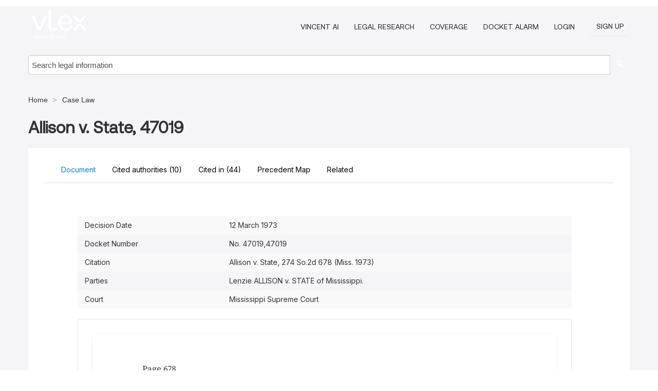

--- FILE ---
content_type: text/html; charset=utf-8
request_url: https://case-law.vlex.com/vid/allison-v-state-no-891957097
body_size: 16368
content:
<!DOCTYPE html>
<html lang="en">
    <head>
        
        <link rel="preload" href="/stylesheets/font/vLex.woff" as="font" type="font/woff" crossorigin>
        
        <!-- Google Tag Manager -->
        <script>(function(w,d,s,l,i){w[l]=w[l]||[];w[l].push({'gtm.start':
        new Date().getTime(),event:'gtm.js'});var f=d.getElementsByTagName(s)[0],
        j=d.createElement(s),dl=l!='dataLayer'?'&l='+l:'';j.defer=true;j.src=
        'https://www.googletagmanager.com/gtm.js?id='+i+dl;f.parentNode.insertBefore(j,f);
        })(window,document,'script','dataLayer','GTM-PJMJX5');</script>
        <!-- End Google Tag Manager -->
        
        <link rel="icon" media="(prefers-color-scheme: light)" href="/facade-img/favicon-light.svg?t=1763021373405" />
        <link rel="icon" media="(prefers-color-scheme: dark)" href="/facade-img/favicon-dark.svg?t=1763021373405" />
        <!--[if lte IE 9]>
                <script src="/js/polyfill.js?t=1763021373405"></script>
        <![endif]-->
        <script>
            // Object.assign polyfill for IE11
            if (typeof Object.assign != 'function') {
                // Must be writable: true, enumerable: false, configurable: true
                Object.defineProperty(Object, "assign", {
                    value: function assign(target, varArgs) { // .length of function is 2
                        'use strict';
                        if (target == null) { // TypeError if undefined or null
                            throw new TypeError('Cannot convert undefined or null to object');
                        }

                        var to = Object(target);
                
                        for (var index = 1; index < arguments.length; index++) {
                            var nextSource = arguments[index];
                    
                            if (nextSource != null) { // Skip over if undefined or null
                                for (var nextKey in nextSource) {
                                    // Avoid bugs when hasOwnProperty is shadowed
                                    if (Object.prototype.hasOwnProperty.call(nextSource, nextKey)) {
                                        to[nextKey] = nextSource[nextKey];
                                    }
                                }
                            }
                        }
                        return to;
                    },
                    writable: true,
                    configurable: true
                });
            }
        </script>

        <meta http-equiv="Content-Type" content="text/html; charset=UTF-8">
        <meta charset="utf-8">


        
            <meta property="fb:app_id" content="358097329875" />
        <meta property="og:site_name" content="vLex"/>
                <meta property="og:url" content="https://case-law.vlex.com/vid/allison-v-state-no-891957097"/>
        
        <meta property="og:type" content="article"/>
        
            <meta property="og:title" content="Allison v. State, 47019"/>
        
            <meta property="og:image" content="http://case-law.vlex.com/facade-img/meta-og.png" />
        
        
            <meta name="twitter:image" content="http://case-law.vlex.com/facade-img/meta-og.png" />

        <meta content="Law" name="classification">



        <title>Allison v. State, 47019 (Allison v. State, 274 So.2d 678 (Miss. 1973)) - vLex United States
        </title>

        <meta name="viewport" content="width=device-width, initial-scale=1.0">
            <meta name="description" content="Allison v. tate, 47019 (Allison v. State, 274 So.2d 678 (Miss. 1973)), filed at Mississippi Supreme Court">
            <meta content="en" http-equiv="content-language">


            <meta name="robots" content="index,follow" />
            <meta name="googlebot" content="index,follow" />
        <meta name="title" content="Allison v. State, 47019 (Allison v. State, 274 So.2d 678 (Miss. 1973)) - vLex United States - vLex" />
                <link rel="canonical" href="https://case-law.vlex.com/vid/allison-v-state-no-891957097"/>

        

        <script async src="https://www.googletagmanager.com/gtag/js?id=GA_MEASUREMENT_ID"></script>
        <script>
            window.dataLayer = window.dataLayer || [];
            function gtag() { dataLayer.push(arguments); }
            gtag('js', new Date());
        
            // Provide the IDs of the GA4 properties you want to track.
                gtag('config', 'G-VZEM72P2C6', { cookieDomain: 'none', name: 'US'});
        
        
        
        
            var sendNoBounceEvent = function(time) {
            setTimeout(function() {
                gtag('event', 'Over ' + time + ' seconds', {
                'event_category': 'NoBounce'
                });
            }, time * 1000);
            };
        
            sendNoBounceEvent(30);
            sendNoBounceEvent(60);
            sendNoBounceEvent(120);
            sendNoBounceEvent(180);
        
            function gaAll() {
                var args = arguments;
                gtag('get', 'conversion_linker', function(result) {
                    var trackers = result.creationData;
                    for (var i = 0; i < trackers.length; i++) {
                    var cloned_args = Array.prototype.slice.call(args, 0);
                    cloned_args[0] = trackers[i].name + "." + args[0];
                    gtag.apply(this, cloned_args);
                    }
                });
            }
        </script>
        	<link href="/stylesheets/facade-min.css?t=1763021373405" rel="stylesheet">
        

        <!--[if lt IE 9]>
            <script src="/js/html5.js?t=1763021373405"></script>
            <script src="/js/ie8.js?t=1763021373405"></script>
            <link href="/stylesheets/ie8css/css.css?t=1763021373405" rel="stylesheet">
            <link href="/stylesheets/ie8css/vlex.css?t=1763021373405" rel="stylesheet">
        <![endif]-->

        <!--[if lte IE 9]>
            <script src="/js/placeholder_ie.js?t=1763021373405"></script>
        <![endif]-->

        <!-- ClickTale Top part -->
        <script type="text/javascript">
            var WRInitTime=(new Date()).getTime();
        </script>
        <!-- ClickTale end of Top part -->
        <script type="application/ld+json">{"@context":"https://schema.org","@type":"BreadcrumbList","itemListElement":[{"@type":"ListItem","position":"1","name":"Home","item":"https://us.vlex.com"},{"@type":"ListItem","position":2,"name":"Case Law","item":"http://case-law.vlex.com"}]}</script>
    </head>

    <body class="page page-index vid  "  data-webapp-path='%2Fvid%2F891957097'  data-country="US" >

        <!-- Google Tag Manager (noscript) -->
        <noscript><iframe src="https://www.googletagmanager.com/ns.html?id=GTM-PJMJX5"
        height="0" width="0" style="display:none;visibility:hidden"></iframe></noscript>
        <!-- End Google Tag Manager (noscript) -->

        <div class="hide
             vid
            
            
            "
            id="page_attr" 
             data-webapp-path='%2Fvid%2F891957097' 
             data-country="US"
             content_type='2' 
            data-locale='en'>
        </div>

            <span id="webapp-path-tk" data-pb-webapp-path='null' class="hide"></span>

            <div id="navigation" class="wrapper ">
              <div class="navbar  navbar-static-top">
                <!--Header & Branding region-->
                <div class="header">
                  <div class="header-inner container">
                    <div class="row-fluid header-nav-container">
                      <div class="span3 to-home">
                        <a href="/">
                          <!--branding/logo-->
                          <span class="brand-logo" title="Home" style="display: flex; align-items: center; margin-bottom: 5px;">
                            <img src="/facade-img/vLex-logo.svg?t=1763021373405" title="vLex United States" alt="vLex United States" />
                            
                          </span>
                        </a>
                      </div>
                      <div class="span9 form-holder">
                        <div>
                          <div class="menu-toggle" onclick="$('.nav-menu').toggleClass('nav-menu--open', 500); $(this).toggleClass('open');">
                            <div class="hamburger"></div>
                          </div>
                          <ul class="nav-menu">
                              <li><a href="//vlex.com/products/vincent-ai" rel="nofollow">VINCENT AI</a></li>
                           
                              <li><a href="//vlex.com/products/legal-research" rel="nofollow">Legal Research</a></li>
            
                            
                              <li><a href="//vlex.com/jurisdictions/US" rel="nofollow">Coverage</a></li>
            
                              <li><a href="//vlex.com/products/docket-alarm" rel="nofollow">DOCKET ALARM</a></li>
                           
                           
                            <li><a href="https://login.vlex.com?next_webapp_url=%2Fvid%2F891957097" rel="nofollow">Login</a></li>
                          
                            <li>
                              <a href="/freetrial/signup/US?webapp_path=%2Fvid%2F891957097" class="btn signup" rel="nofollow">
                                Sign Up
                              </a>
                            </li>
                          </ul>
                          
            
                        </div>
                      </div>
                    </div>
                  </div>
                </div>
                <div class="head-container-searchbar">
                  <div class="form-inline search-form">
                    <form onsubmit="return validate_search(this);" method="get" action="/search" enctype="multipart/form-data" class="onsubmit-search">
                      <input class='placeholder search-input-subheader' type="text" name="q" id="searchinfo" placeholder="Search legal information" required />
                      <button type="submit" class="btn btn-header search-button-subheader"><i class="icon-Buscador"></i></button>
                    </form>
                  </div>
                </div>
              </div>
            </div>
		<vlex-design-system>
        <script type="application/ld+json">{"@context":"https://schema.org","@type":"LegalCase","name":"Allison v. State, 47019","description":"Allison v. tate, 47019 (Allison v. State, 274 So.2d 678 (Miss. 1973)), filed at Mississippi Supreme Court","datePublished":"2022-02-04","publisher":{"@type":"Organization","name":"vLex"},"url":"http://case-law.vlex.com/vid/allison-v-state-no-891957097","jurisdiction":{"@type":"AdministrativeArea","name":"United States"},"isPartOf":{"@type":"PublicationVolume","name":"Mississippi Supreme Court"},"articleSection":"Legal Case","about":[{"@type":"Person","name":"Lenzie ALLISON"},{"@type":"Person","name":"STATE of Mississippi."}]}</script>
<div id="content" class="seoArea">
    <div class="container extended block-net">
        <div class="container">
            <div>
            </div>

            
            <ul class="breadcrumb">
            	<li>
            		<a href="/">
            			<span>
            					Home
            			</span>
            		</a>
            	</li>
            
            		<li>
            			<a href="https://case-law.vlex.com/">
            				<span>Case Law</span>
            			</a>
            		</li>
            </ul>
            <h1 style="margin-top: 24px; margin-bottom: 16px;"><strong style="font-family: 'Aeonik'; font-size: 32px;">Allison v. State, 47019</strong></h1>

            <div class="row">
                <div class="nav nav-tabs-no-margin">
                    <div class="nav-tabs">
                                    <tab-item class="nav nav-item nav-link internal-tab
                                         active
                                        "
                                         id="default-tab">

                                        <span>Document</span>
                                    </tab-item>

                            <tab-item class="nav nav-item nav-link internal-tab" id="cited-authorities">
                                <span>Cited authorities <span>(10)</span></span>
                            </tab-item>
                            <tab-item class="nav nav-item nav-link internal-tab" id="cited-in">
                                <span>Cited in <span>(44)<span></span>
                            </tab-item>
                            <tab-item class="nav nav-item nav-link internal-tab" id="precedent-map">
                                <span>Precedent Map</span>
                            </tab-item>
                        <tab-item class="nav nav-item nav-link internal-tab" id="related">
                            <span>Related</span>
                        </tab-item>
                    </div>
                </div>

                <div id="default-tab-main-content" class="tab-content">
                    <div>
                        <div id="main-content" class="abovebox bg_white clearfix left-content-area">
                
                                <table class='table table-striped' style="font-family: 'Inter Variable';">
                                        <tr><td style="color: #333333;">Decision Date</td><td style="color: #333333;">12 March 1973</td></tr>
                                        <tr><td style="color: #333333;">Docket Number</td><td style="color: #333333;">No. 47019,47019</td></tr>
                                        <tr><td style="color: #333333;">Citation</td><td style="color: #333333;">Allison v. State, 274 So.2d 678 (Miss. 1973)</td></tr>
                                        <tr><td style="color: #333333;">Parties</td><td style="color: #333333;">Lenzie ALLISON v. STATE of Mississippi. </td></tr>
                                        <tr><td style="color: #333333;">Court</td><td style="color: #333333;">Mississippi Supreme Court</td></tr>
                                </table>
                
                
                
                
                            <div class="container-preview">
                                <div class="content-content clearfix preview-style ">
                                    <div class="inset-ad" style='float: right;margin-left: 2em;'>
                                            <div class="hidden-phone">
                                            </div>
                                    </div>
                
                                    <!-- we do this because if we have show_navigation_index set to true we do not
                                        show the TOC in the sidebar, so we want to keep showing it here -->
                
                                    <div>
                                        <div><div>
                 <div class="generated-from-iceberg vlex-toc">
                 <div class="ldml-decision"><div class="ldml-decision">
                <div href="/vid/891957097" class="ldml-header header ldml-header content__heading content__heading--depth1">
                <p class="ldml-metadata">Page 678</p>
                <p class="ldml-metadata"><span class="ldml-cite"><b class="ldml-bold">274 So.2d 678</b></span></p>
                <p class="ldml-metadata"><span class="ldml-party"><b class="ldml-bold">Lenzie ALLISON</b></span><b class="ldml-bold">
                v.</b><b class="ldml-bold">
                <span class="ldml-party">STATE of Mississippi</span>.</b></p>
                <p class="ldml-metadata"><b class="ldml-bold"><span class="ldml-cite">No. 47019</span>.</b></p>
                <p class="ldml-metadata"><b class="ldml-bold"><span class="ldml-court">Supreme Court of Mississippi</span>.</b></p>
                <p class="ldml-metadata"><b class="ldml-bold"><span class="ldml-date">March 12, 1973</span>.</b></p>
                <p class="ldml-metadata"> Jerry T. Johnston, Brandon, for appellant.</p>
                <p class="ldml-metadata"> A. F. Summer, Atty. Gen. by J. B. Garretty, Sp. Asst. Atty. Gen., Jackson, for appellee.</p>
                <p class="ldml-metadata">ON PETITION FOR REHEARING</p>
                </div>
                <div class="ldml-opinion">
                <p class="ldml-paragraph no-indent mt-4"> <span class="ldml-opinionauthor content__heading content__heading--depth1"><span class="ldml-sentence"><span class="ldml-entity"><span class="ldml-entity"><span class="ldml-judge">ROBERTSON</span></span>, Justice:</span></span>
                </span></p>
                <p class="ldml-paragraph "> <span class="ldml-sentence">The <span class="ldml-entity">Petition for Rehearing</span> is sustained, and the unpublished opinion heretofore rendered is withdrawn, and the following opinion substituted as <span class="ldml-entity">the opinion of <span class="ldml-entity">the Court</span></span>.</span>
                </p>
                <p class="ldml-paragraph "> <span class="ldml-sentence"><span class="ldml-entity">Appellant</span>, <span class="ldml-entity">Lenzie Allison</span>, was indicted, tried and convicted in <span class="ldml-entity">the Circuit Court of <span class="ldml-entity">Rankin County</span></span> of assault and battery with intent to kill <span class="ldml-entity">W. L. Bailey</span>.</span> <span class="ldml-sentence">Allison, with a 22 caliber rifle, shot Bailey in his left arm just above the wrist.</span> <span class="ldml-sentence"><span class="ldml-entity">He</span> was sentenced to serve a term of 10 years in the <span class="ldml-entity">Mississippi State Penitentiary</span>.</span>
                </p>
                <p class="ldml-paragraph "> <span class="ldml-sentence">Allison had been convicted several times of violating the prohibition laws by selling both bootleg and bonded whiskey in <span class="ldml-entity">Rankin County</span>, a dry county.</span> <span class="ldml-sentence">On <span class="ldml-entity">December 21, 1971</span>, Allison was seen entering Yeagley's Package Store in Jackson, <span class="ldml-entity">Hinds County</span>, Mississippi, by a former employee of the <span class="ldml-entity">Alcoholic Beverage Control Division</span>.</span> <span class="ldml-sentence"><span class="ldml-entity">He</span> entered empty-handed but came out of the package store with a full brown paper bag.</span> <span class="ldml-sentence">This college student, who had worked for ABCD the summer before, telephoned this information to ABCD.</span> <span class="ldml-sentence">A roadblock was set up by Bailey and Boyles, two agents of
                the ABCD, on a public gravel road a short distance from Allison's home and grocery store in <span class="ldml-entity">Rankin County</span>.</span>
                </p>
                <p class="ldml-paragraph "> <span class="ldml-sentence">The evidence was conflicting as to what happened thereafter.</span> <span class="ldml-sentence">Allison claimed that <span class="ldml-entity">he</span> was acting in self-defense and his version was exactly opposite that of both Bailey and Boyles.</span> <span class="ldml-sentence">The testimony of Bailey and Boyles was that <span class="ldml-entity">they</span> flagged down Allison as <span class="ldml-entity">he</span> approached in his car; that the portable blue light on the dashboard of their car was flashing; that Allison stopped his car abruptly and came out cursing and shouting obscenities at the two ABC officers.</span> <span class="ldml-sentence">Bailey shouted: <span class="ldml-quotation quote">'Allison, you know <span class="ldml-entity">we</span>'re ABC <span class="ldml-entity">people</span>, stop right there.'</span></span> <span class="ldml-sentence">Allison reached back into his car and came out with a 22 caliber automatic rifle.</span>
                </p>
                <p class="ldml-paragraph "> <span class="ldml-sentence">The testimony of the agents was that Allison fired one shot at Bailey, who ran back to his car; Boyles ran for a mound of dirt on the side of the road.</span> <span class="ldml-sentence">As Bailey reached his car, Allison shot again, hitting the windshield on the driver's side.</span> <span class="ldml-sentence">Allison fired twice more into Bailey's car before Bailey returned his fire.</span> <span class="ldml-sentence">In the meantime Allison fired at Boyles and pinned him down behind the mound of dirt.</span>
                </p>
                <p class="ldml-paragraph "> <span class="ldml-sentence">As Bailey steadied his pistol with his left arm exposed on the left side of his car and fired through the space between the door and windshield, Allison shot him in the left arm above the wrist.</span> <span class="ldml-sentence">Finally, after Allison had fired 16 times and emptied his rifle, <span class="ldml-entity">he</span> fled into the woods.</span> <span class="ldml-sentence">All of this took place about 3:30 P.M. and Allison was not seen again until <span class="ldml-entity">he</span> turned himself in to the <span class="ldml-entity">Rankin County Sheriff</span> about 7:30 P.M.</span>
                </p>
                <p class="ldml-paragraph "> <span class="ldml-sentence">Allison testified that the agents blocked the road, told him twice to get out of his car and when <span class="ldml-entity">he</span> came out with his rifle <span class="ldml-entity">they</span> started shooting.</span> <span class="ldml-sentence">Allison said <span class="ldml-entity">he</span> ran behind his car and worked on his rifle which had jammed.</span> <span class="ldml-sentence"><span class="ldml-entity">He</span> got his rifle fixed and when the agents started shooting again <span class="ldml-entity">he</span> started shooting.</span> <span class="ldml-sentence">When <span class="ldml-entity">he</span> figured the agents were reloading, <span class="ldml-entity">he</span> ran into the woods.</span>
                </p>
                <p class="ldml-paragraph "> <span class="ldml-sentence"><span class="ldml-entity">The appellant</span> contends that eight errors were committed by <span class="ldml-entity">the trial court</span>.</span> <span class="ldml-sentence"><span class="ldml-entity">We</span> will discuss only those errors assigned which <span class="ldml-entity">we</span> think merit discussion.</span>
                </p>
                <p class="ldml-paragraph "> <span class="ldml-sentence"><span class="ldml-entity">The appellant</span> contends that the indictment should have been quashed and the evidence suppressed because it was based on an illegal arrest.</span> <span class="ldml-sentence">A careful review of the evidence has convinced <span class="ldml-entity">us</span> that there was probable cause for the ABC agents to stop <span class="ldml-entity">the appellant</span> and to search his car.</span>
                </p>
                <p class="ldml-paragraph "> <span class="ldml-sentence"><span class="ldml-entity"><a class="ldml-reference"><span class="ldml-cite">Section 10265-03, Mississippi Code of 1942</span></a></span> Annotated <span class="ldml-parenthetical">(<span class="ldml-entity"><a class="ldml-reference"><span class="ldml-cite">Supp.1972</span></a></span>)</span> provides:</span>
                </p>
                <p class="ldml-paragraph "><span class="ldml-sentence"><span class="ldml-quotation quote">'The officers, agents and representatives of the <span class="ldml-entity">State Tax Commission</span> and the <span class="ldml-entity">Alcoholic Beverage Control Division</span> thereof are authorized and directed to strictly enforce the prohibition laws throughout <span class="ldml-entity">the State</span>, except in those counties which have voted for the legalized sale of intoxicating liquor.'</span></span>
                </p>
                <p class="ldml-paragraph "> <span class="ldml-sentence"><span class="ldml-entity">Rankin County</span> is a dry county; a majority of the residents thereof has consistently voted against the legalized sale of intoxicating liquor.</span> <span class="ldml-sentence"><span class="ldml-entity">Appellant</span> had been repeatedly convicted of violating the prohibition laws by selling both bootleg and bonded whiskey in <span class="ldml-entity">Rankin County</span>.</span> <span class="ldml-sentence">The <span class="ldml-entity">ABC Division</span> had been informed by a trusted former employee, whom <span class="ldml-entity">they</span> knew to be reliable and credible, that <span class="ldml-entity">he</span> had personally seen <span class="ldml-entity">the appellant</span> enter a liquor package store empty-handed and had personally seen <span class="ldml-entity">appellant</span> depart therefrom with a brown bag full of purchases.</span> <span class="ldml-sentence">Inasmuch as a liquor package store can sell only liquor, it was certainly reasonable and logical to assume that the brown bag contained alcoholic beverages.</span> <span class="ldml-sentence">The agents did not attempt to stop him in <span class="ldml-entity">Hinds County</span>, which is wet, but attempted to stop him and to check his purchases on a public gravel road in <span class="ldml-entity">Rankin County</span>, which is dry.</span> <span class="ldml-sentence"><span class="ldml-entity">We</span> think that there was probable cause for the agents' actions.</span> <span class="ldml-sentence"><span class="ldml-referencechain"><span class="ldml-signal">See</span> <span class="ldml-entity"><a href="https://case-law.vlex.com/vid/state-v-thrash-no-891189126" class="ldml-reference"><span class="ldml-refname">State v. Thrash</span>, <span class="ldml-cite">257 So.2d 523</span> <span class="ldml-parenthetical">(<span class="ldml-court">Miss.</span><span class="ldml-date">1972</span>)</span></a></span></span>.</span>
                </p>
                <p class="ldml-paragraph "> <span class="ldml-sentence">But assuming arguendo that the agents' actions were not based on probable cause and were illegal, this still would not justify <span class="ldml-entity">appellant</span> in shooting at, and wounding, one of the agents with a deadly weapon.</span>
                </p>
                <p class="ldml-paragraph "> <span class="ldml-sentence"><span class="ldml-entity">This Court</span> ruled in <span class="ldml-entity"><a href="https://case-law.vlex.com/vid/wilkinson-v-state-25241-898361865" class="ldml-reference"><span class="ldml-refname">Wilkinson v. State</span>, <span class="ldml-cite">143 Miss. 324</span>, <span class="ldml-cite">108 So. 711</span> <span class="ldml-parenthetical">(<span class="ldml-date">1926</span>)</span></a></span>:</span>
                </p>
                <p class="ldml-paragraph "><span class="ldml-sentence"><span class="ldml-quotation quote"><span class="ldml-embeddedsentence">'The <span class="ldml-entity">courts</span> generally hold that the right to resist an unlawful arrest is a phase of the right of self-defense; that as in <span class="ldml-entity">other cases</span> of self-defense the person sought to be arrested is justified in taking life only when <span class="ldml-entity">he</span> has reasonable ground to apprehend that <span class="ldml-entity">he</span> is in imminent danger of death or great bodily harm; that <span class="ldml-entity">he</span> is not justified in killing merely for the purpose of resisting an unlawful arrest or other restraint upon his liberty, where the only injury which could be reasonably apprehended is an unlawful detention for a short time or other injury short of death or great bodily harm; that the officer attempting to make an unlawful arrest is simply the aggressor in the difficulty, and stands in the shoes of any other aggressor in a like difficulty. . . .</span> <span class="ldml-embeddedsentence"><span class="ldml-entity">We</span> prefer to align ourselves with the majority rule.</span> <span class="ldml-embeddedsentence"><span class="ldml-entity">We</span> hold, therefore, that an officer attempting to make an unlawful arrest is not cut off from the right of self-defense; that <span class="ldml-entity">he</span> is only the aggressor in the difficulty and is in no worse attitude than any other aggressor under like facts and circumstances.'</span></span></span> <span class="ldml-sentence"><span class="ldml-entity"><a href="https://case-law.vlex.com/vid/wilkinson-v-state-25241-898361865" class="ldml-reference"><span class="ldml-cite">143 Miss. at 335-336</span>, <span class="ldml-cite">108 So. at 712-713</span></a></span>.</span>
                </p>
                <p class="ldml-paragraph "> <span class="ldml-sentence">It was a question for the jury to decide whether or not <span class="ldml-entity">the appellant</span>, under <span class="ldml-entity">the facts of <span class="ldml-entity">this case</span></span>, used excessive force.</span>
                </p>
                <p class="ldml-paragraph "> <span class="ldml-sentence">In his second assignment of error <span class="ldml-entity">appellant</span> contends that <span class="ldml-entity">the Court</span> erred in granting the following instruction:</span>
                </p>
                <p class="ldml-paragraph "><span class="ldml-sentence"><span class="ldml-quotation quote">'The <span class="ldml-entity">Court</span> instructs the jury for <span class="ldml-entity">the State</span> that malice aforethought mentioned in the indictment may be assumed from the unlawful and deliberate use of a deadly weapon.'</span></span>
                </p>
                <p class="ldml-paragraph "> <span class="ldml-sentence">This instruction is on an abstract principle of law; no mention is made of the specific facts of <span class="ldml-entity">this case</span>.</span> <span class="ldml-sentence"><span class="ldml-entity">We</span> said in <span class="ldml-entity"><a href="https://case-law.vlex.com/vid/hydrick-v-state-no-888321590" class="ldml-reference"><span class="ldml-refname">Hydrick v. State</span>, <span class="ldml-cite">246 Miss. 448</span>, <span class="ldml-cite">150 So.2d 423</span> <span class="ldml-parenthetical">(<span class="ldml-date">1963</span>)</span></a></span>:</span>
                </p>
                <p class="ldml-paragraph "><span class="ldml-sentence"><span class="ldml-quotation quote">'<span class="ldml-parenthetical">(I)</span>nstructions in criminal <span class="ldml-entity">cases</span> embodying abstract principles of law should not be given to the jury.'</span></span> <span class="ldml-sentence"><span class="ldml-entity"><a href="https://case-law.vlex.com/vid/hydrick-v-state-no-888321590" class="ldml-reference"><span class="ldml-cite">246 Miss. at 451</span>, <span class="ldml-cite">150 So.2d at 424</span></a></span>.</span>
                </p>
                <p class="ldml-paragraph "> <span class="ldml-sentence">Specific intent is an essential ingredient of the crime of assault and</span>...</p>
                </div>
                </div></div>
                </div>
                </div></div>
                                    </div>
                
                                        <div class="after"></div>
                                </div>
                            </div>
                                        <div style="padding-top: 15px;" class="text-center">
                                                <p class="ta3" style="font-family: 'Aeonik';">Get this document and AI-powered insights with a free trial of vLex and Vincent AI</p>
                                            <div class="clear h_20"></div>
                
                                                    <span class="to-ft btn btn-header override-btn">Get Started for Free</span>
                
                                    </div>
                
                
                
                
                        </div>
                    </div>
                    
                    <div class="span4 sidebar hidden-phone">
                               
                    
                    
                    
                    
                    
                    
                    
                    
                            
                    
                        <div class="banners text-center">
                        </div>
                    </div>    <div class="bottom_ad">
                    </div>
                </div>
                <div id="report-main-content" class="tab-content report-container">
                    <div class="report-wrapper">
                        <div class="">
                            <div class="report-flex">
                                <div class="report-text">
                                    <h3 class="tabs-marketing-title-global">
                                        Start Your Free Trial of vLex and Vincent AI, Your Precision-Engineered Legal Assistant
                                    </h3>
                                    <ul class="marketing-benefits-list">
                                        <li class="marketing-benefit-item">
                                            <div class="marketing-icon-container">
                                                
                                          <svg xmlns="http://www.w3.org/2000/svg" fill="none" viewBox="0 0 24 24" stroke-width="1.5" stroke="currentColor" class="size-6">
                                          <path stroke-linecap="round" stroke-linejoin="round" d="M9 12.75 11.25 15 15 9.75m-3-7.036A11.959 11.959 0 0 1 3.598 6 11.99 11.99 0 0 0 3 9.749c0 5.592 3.824 10.29 9 11.623 5.176-1.332 9-6.03 9-11.622 0-1.31-.21-2.571-.598-3.751h-.152c-3.196 0-6.1-1.248-8.25-3.285Z" />
                                          </svg>
                                    
                                        
                                            </div>
                                            <div class="marketing-span-marketing">
                                                <h4 class="subtitle_marketing-tabs">
                                                    Access comprehensive legal content with no limitations across vLex's unparalleled global legal database
                                                </h4>
                                            </div>
                                        </li>
                                    
                                        <li class="marketing-benefit-item">
                                            <div class="marketing-icon-container">
                                                <svg xmlns="http://www.w3.org/2000/svg" fill="none" viewBox="0 0 24 24" stroke-width="1.5" stroke="currentColor" class="size-6">
                                      <path stroke-linecap="round" stroke-linejoin="round" d="M8.25 3v1.5M4.5 8.25H3m18 0h-1.5M4.5 12H3m18 0h-1.5m-15 3.75H3m18 0h-1.5M8.25 19.5V21M12 3v1.5m0 15V21m3.75-18v1.5m0 15V21m-9-1.5h10.5a2.25 2.25 0 0 0 2.25-2.25V6.75a2.25 2.25 0 0 0-2.25-2.25H6.75A2.25 2.25 0 0 0 4.5 6.75v10.5a2.25 2.25 0 0 0 2.25 2.25Zm.75-12h9v9h-9v-9Z" />
                                    </svg>
                                    
                                            </div>
                                            <div class="marketing-span-marketing">
                                                <h4 class="subtitle_marketing-tabs">
                                                    Build stronger arguments with verified citations and CERT citator that tracks case history and
                                                    precedential strength </h4>
                                            </div>
                                        </li>
                                    
                                        <li class="marketing-benefit-item">
                                            <div class="marketing-icon-container">
                                                <svg xmlns="http://www.w3.org/2000/svg" fill="none" viewBox="0 0 24 24" stroke-width="1.5" stroke="currentColor" class="size-6">
                                      <path stroke-linecap="round" stroke-linejoin="round" d="M12 6.042A8.967 8.967 0 0 0 6 3.75c-1.052 0-2.062.18-3 .512v14.25A8.987 8.987 0 0 1 6 18c2.305 0 4.408.867 6 2.292m0-14.25a8.966 8.966 0 0 1 6-2.292c1.052 0 2.062.18 3 .512v14.25A8.987 8.987 0 0 0 18 18a8.967 8.967 0 0 0-6 2.292m0-14.25v14.25" />
                                    </svg>
                                    
                                            </div>
                                            <div class="marketing-span-marketing">
                                                <h4 class="subtitle_marketing-tabs">
                                                    Transform your legal research from hours to minutes with Vincent AI's intelligent search and analysis
                                                    capabilities </h4>
                                            </div>
                                        </li>
                                    
                                        <li class="marketing-benefit-item">
                                            <div class="marketing-icon-container">
                                                <svg xmlns="http://www.w3.org/2000/svg" fill="none" viewBox="0 0 24 24" stroke-width="1.5" stroke="currentColor" class="size-6">
                                      <path stroke-linecap="round" stroke-linejoin="round" d="M9 12.75 11.25 15 15 9.75M21 12c0 1.268-.63 2.39-1.593 3.068a3.745 3.745 0 0 1-1.043 3.296 3.745 3.745 0 0 1-3.296 1.043A3.745 3.745 0 0 1 12 21c-1.268 0-2.39-.63-3.068-1.593a3.746 3.746 0 0 1-3.296-1.043 3.745 3.745 0 0 1-1.043-3.296A3.745 3.745 0 0 1 3 12c0-1.268.63-2.39 1.593-3.068a3.745 3.745 0 0 1 1.043-3.296 3.746 3.746 0 0 1 3.296-1.043A3.746 3.746 0 0 1 12 3c1.268 0 2.39.63 3.068 1.593a3.746 3.746 0 0 1 3.296 1.043 3.746 3.746 0 0 1 1.043 3.296A3.745 3.745 0 0 1 21 12Z" />
                                    </svg>
                                    
                                            </div>
                                            <div class="marketing-span-marketing">
                                                <h4 class="subtitle_marketing-tabs">
                                                    Elevate your practice by focusing your expertise where it matters most while Vincent handles the heavy
                                                    lifting </h4>
                                            </div>
                                        </li>
                                    </ul>
                                    
                                    <style>
                                        span p {
                                            text-align: justify;
                                        }
                                    
                                        .fa-solid {
                                            font-size: 40px;
                                            color: #2275d7;
                                        }
                                    
                                        li div {
                                            width: 55px;
                                            height: 40px;
                                        }
                                    
                                        .marketing-icon-container {
                                            display: flex;
                                            justify-content: flex-start;
                                            align-items: center;
                                            height: auto;
                                        }
                                    
                                        .marketing-icon-container svg {
                                            stroke: #ffffff;
                                            width: 36px;
                                        }
                                    
                                        .marketing-span-marketing {
                                            width: 100%;
                                            display: inline-table;
                                        }
                                    
                                        .marketing-span-marketing svg {
                                            width: 18px;
                                            margin-bottom: -4px;
                                        }
                                    
                                        .subtitle_marketing-tabs {
                                            font-size: 16px;
                                            font-weight: 500;
                                            margin: 0;
                                            color: #ffffff;
                                            font-family: 'Inter Variable';
                                        }
                                        .marketing-icon-container p {
                                            font-size: 14px;
                                        }
                                    
                                        .marketing-section-title {
                                            font-size: 32px;
                                            font-weight: 500;
                                            margin: 40px 0 24px 0;
                                            color: rgb(45, 147, 207);
                                            padding-top: 16px;
                                        }
                                    
                                        .marketing-benefits-list {
                                            list-style: none;
                                            margin: 0;
                                            padding: 0;
                                        }
                                    
                                        .marketing-benefit-item {
                                            margin-bottom: 24px;
                                            display: flex;
                                            align-items: center;
                                            gap: 1rem;
                                        }
                                    
                                        .marketing-modal-button-wrapper {
                                            display: flex;
                                            justify-content: flex-start;
                                            margin-top: 16px;
                                        }
                                    
                                        @media (max-width: 768px) {
                                            .subtitle_marketing-tabs {
                                                font-size: 1rem;
                                                color: #ffffff;
                                            }
                                    
                                            .marketing-span-marketing p {
                                                display: none;
                                            }
                                        }
                                    </style>
                                    <style>
                                        .tabs-marketing-authorities-title {
                                            font-weight: 600;
                                            font-size: 35px;
                                            max-width: 100%;
                                            margin-bottom: 24px;
                                            color: rgb(45, 147, 207);
                                        }
                                        .tabs-marketing-title-global {
                                            font-weight: 400;
                                            font-size: 32px;
                                            max-width: 100%;
                                            color: #fff;
                                            font-family: 'Aeonik';
                                            padding-bottom: 24px;
                                        }
                                        .tabs-marketing-subtitle-global {
                                            font-size: 26px;
                                            font-weight: 500;
                                            margin-top: 1rem;
                                            margin-bottom: 2rem;
                                            line-height: 32px;
                                            color: rgb(45, 147, 207);
                                        }
                                        .cited-authorities-subtitle {
                                            font-size: 24px;
                                            font-weight: 400;
                                            margin-top: 1rem;
                                            line-height: 32px;
                                        }
                                        /* Mobile */
                                        @media (max-width: 768px) {
                                            .tabs-marketing-authorities-title {
                                                font-size: 28px;
                                            }
                                            .cited-authorities-subtitle {
                                                font-size: 18px;
                                                line-height: 28px;
                                            }
                                        }
                                    </style>
                                </div>
                                <div class="report-image-wrapper">
                                    <img src="/facade-img/vlexlabs_4e8ee2e209.png" alt="vLex" class="report-image">
                                </div>
                            </div>
                        </div>
                        <div class="button-modal-container">
                            <button class="cta-button-gradient" onclick="openModal()">
                                <span>
                                    Get Started for Free
                                </span>
                            </button>
                        </div>
                    </div>
                </div>
                
                <style>
                    .report-container {
                        display: none;
                        margin: 0;
                    }
                
                    .report-wrapper {
                        width: 95%;
                        margin: 2rem auto;
                        overflow: hidden;
                        background-image: url('/facade-img/bg-3.svg');
                        background-repeat: no-repeat;
                        background-position: right bottom;
                        background-size: auto 100%;
                        padding-block: 1.5rem; 
                        background-color: var(--color-cyan-700);
                    }
                
                    .full-width {
                        width: 100%;
                    }
                
                    .report-flex {
                        display: flex;
                        flex-wrap: wrap;
                        justify-content: space-between;
                        align-items: flex-start;
                        gap: 2rem;
                        margin-top: 2rem;
                    }
                
                    .button-modal-container {
                        margin-top: 16px;
                        display: flex;
                        justify-content: flex-start;
                        margin-bottom: 2rem;
                        padding-left: 48px;
                    }
                
                    .report-text {
                        max-width: 530px;
                        text-align: left;
                        padding: 0px 16px 0px 48px;
                    }
                
                    .report-image {
                        width: 100%;
                        max-width: 400px;
                        padding-right: 24px;
                    }
                
                
                    @media (max-width: 768px) {
                        .report-flex {
                            margin-top: 1rem;
                        }
                
                        .report-container {
                            display: none;
                            margin: 0;
                        }
                
                        .report-flex {
                            flex-direction: column;
                            align-items: flex-start;
                        }
                
                        .report-text,
                        .report-image {
                            max-width: 100%;
                            text-align: left;
                        }
                
                        .report-wrapper {
                            background-position: center top;
                            background-size: 120%;
                            background-image: none;
                        }
                    }
                </style>                <div id="cited-authorities-main-content" class="tab-content cited-authorities-container">
                    <div class="cited-authorities-wrapper">
                        <div class="">
                            <div class="cited-authorities-flex">
                                <div class="cited-authorities-text">
                                    <h3 class="tabs-marketing-title-global">
                                        Start Your Free Trial of vLex and Vincent AI, Your Precision-Engineered Legal Assistant
                                    </h3>
                                    <ul class="marketing-benefits-list">
                                        <li class="marketing-benefit-item">
                                            <div class="marketing-icon-container">
                                                
                                          <svg xmlns="http://www.w3.org/2000/svg" fill="none" viewBox="0 0 24 24" stroke-width="1.5" stroke="currentColor" class="size-6">
                                          <path stroke-linecap="round" stroke-linejoin="round" d="M9 12.75 11.25 15 15 9.75m-3-7.036A11.959 11.959 0 0 1 3.598 6 11.99 11.99 0 0 0 3 9.749c0 5.592 3.824 10.29 9 11.623 5.176-1.332 9-6.03 9-11.622 0-1.31-.21-2.571-.598-3.751h-.152c-3.196 0-6.1-1.248-8.25-3.285Z" />
                                          </svg>
                                    
                                        
                                            </div>
                                            <div class="marketing-span-marketing">
                                                <h4 class="subtitle_marketing-tabs">
                                                    Access comprehensive legal content with no limitations across vLex's unparalleled global legal database
                                                </h4>
                                            </div>
                                        </li>
                                    
                                        <li class="marketing-benefit-item">
                                            <div class="marketing-icon-container">
                                                <svg xmlns="http://www.w3.org/2000/svg" fill="none" viewBox="0 0 24 24" stroke-width="1.5" stroke="currentColor" class="size-6">
                                      <path stroke-linecap="round" stroke-linejoin="round" d="M8.25 3v1.5M4.5 8.25H3m18 0h-1.5M4.5 12H3m18 0h-1.5m-15 3.75H3m18 0h-1.5M8.25 19.5V21M12 3v1.5m0 15V21m3.75-18v1.5m0 15V21m-9-1.5h10.5a2.25 2.25 0 0 0 2.25-2.25V6.75a2.25 2.25 0 0 0-2.25-2.25H6.75A2.25 2.25 0 0 0 4.5 6.75v10.5a2.25 2.25 0 0 0 2.25 2.25Zm.75-12h9v9h-9v-9Z" />
                                    </svg>
                                    
                                            </div>
                                            <div class="marketing-span-marketing">
                                                <h4 class="subtitle_marketing-tabs">
                                                    Build stronger arguments with verified citations and CERT citator that tracks case history and
                                                    precedential strength </h4>
                                            </div>
                                        </li>
                                    
                                        <li class="marketing-benefit-item">
                                            <div class="marketing-icon-container">
                                                <svg xmlns="http://www.w3.org/2000/svg" fill="none" viewBox="0 0 24 24" stroke-width="1.5" stroke="currentColor" class="size-6">
                                      <path stroke-linecap="round" stroke-linejoin="round" d="M12 6.042A8.967 8.967 0 0 0 6 3.75c-1.052 0-2.062.18-3 .512v14.25A8.987 8.987 0 0 1 6 18c2.305 0 4.408.867 6 2.292m0-14.25a8.966 8.966 0 0 1 6-2.292c1.052 0 2.062.18 3 .512v14.25A8.987 8.987 0 0 0 18 18a8.967 8.967 0 0 0-6 2.292m0-14.25v14.25" />
                                    </svg>
                                    
                                            </div>
                                            <div class="marketing-span-marketing">
                                                <h4 class="subtitle_marketing-tabs">
                                                    Transform your legal research from hours to minutes with Vincent AI's intelligent search and analysis
                                                    capabilities </h4>
                                            </div>
                                        </li>
                                    
                                        <li class="marketing-benefit-item">
                                            <div class="marketing-icon-container">
                                                <svg xmlns="http://www.w3.org/2000/svg" fill="none" viewBox="0 0 24 24" stroke-width="1.5" stroke="currentColor" class="size-6">
                                      <path stroke-linecap="round" stroke-linejoin="round" d="M9 12.75 11.25 15 15 9.75M21 12c0 1.268-.63 2.39-1.593 3.068a3.745 3.745 0 0 1-1.043 3.296 3.745 3.745 0 0 1-3.296 1.043A3.745 3.745 0 0 1 12 21c-1.268 0-2.39-.63-3.068-1.593a3.746 3.746 0 0 1-3.296-1.043 3.745 3.745 0 0 1-1.043-3.296A3.745 3.745 0 0 1 3 12c0-1.268.63-2.39 1.593-3.068a3.745 3.745 0 0 1 1.043-3.296 3.746 3.746 0 0 1 3.296-1.043A3.746 3.746 0 0 1 12 3c1.268 0 2.39.63 3.068 1.593a3.746 3.746 0 0 1 3.296 1.043 3.746 3.746 0 0 1 1.043 3.296A3.745 3.745 0 0 1 21 12Z" />
                                    </svg>
                                    
                                            </div>
                                            <div class="marketing-span-marketing">
                                                <h4 class="subtitle_marketing-tabs">
                                                    Elevate your practice by focusing your expertise where it matters most while Vincent handles the heavy
                                                    lifting </h4>
                                            </div>
                                        </li>
                                    </ul>
                                    
                                    <style>
                                        span p {
                                            text-align: justify;
                                        }
                                    
                                        .fa-solid {
                                            font-size: 40px;
                                            color: #2275d7;
                                        }
                                    
                                        li div {
                                            width: 55px;
                                            height: 40px;
                                        }
                                    
                                        .marketing-icon-container {
                                            display: flex;
                                            justify-content: flex-start;
                                            align-items: center;
                                            height: auto;
                                        }
                                    
                                        .marketing-icon-container svg {
                                            stroke: #ffffff;
                                            width: 36px;
                                        }
                                    
                                        .marketing-span-marketing {
                                            width: 100%;
                                            display: inline-table;
                                        }
                                    
                                        .marketing-span-marketing svg {
                                            width: 18px;
                                            margin-bottom: -4px;
                                        }
                                    
                                        .subtitle_marketing-tabs {
                                            font-size: 16px;
                                            font-weight: 500;
                                            margin: 0;
                                            color: #ffffff;
                                            font-family: 'Inter Variable';
                                        }
                                        .marketing-icon-container p {
                                            font-size: 14px;
                                        }
                                    
                                        .marketing-section-title {
                                            font-size: 32px;
                                            font-weight: 500;
                                            margin: 40px 0 24px 0;
                                            color: rgb(45, 147, 207);
                                            padding-top: 16px;
                                        }
                                    
                                        .marketing-benefits-list {
                                            list-style: none;
                                            margin: 0;
                                            padding: 0;
                                        }
                                    
                                        .marketing-benefit-item {
                                            margin-bottom: 24px;
                                            display: flex;
                                            align-items: center;
                                            gap: 1rem;
                                        }
                                    
                                        .marketing-modal-button-wrapper {
                                            display: flex;
                                            justify-content: flex-start;
                                            margin-top: 16px;
                                        }
                                    
                                        @media (max-width: 768px) {
                                            .subtitle_marketing-tabs {
                                                font-size: 1rem;
                                                color: #ffffff;
                                            }
                                    
                                            .marketing-span-marketing p {
                                                display: none;
                                            }
                                        }
                                    </style>
                                    <style>
                                        .tabs-marketing-authorities-title {
                                            font-weight: 600;
                                            font-size: 35px;
                                            max-width: 100%;
                                            margin-bottom: 24px;
                                            color: rgb(45, 147, 207);
                                        }
                                        .tabs-marketing-title-global {
                                            font-weight: 400;
                                            font-size: 32px;
                                            max-width: 100%;
                                            color: #fff;
                                            font-family: 'Aeonik';
                                            padding-bottom: 24px;
                                        }
                                        .tabs-marketing-subtitle-global {
                                            font-size: 26px;
                                            font-weight: 500;
                                            margin-top: 1rem;
                                            margin-bottom: 2rem;
                                            line-height: 32px;
                                            color: rgb(45, 147, 207);
                                        }
                                        .cited-authorities-subtitle {
                                            font-size: 24px;
                                            font-weight: 400;
                                            margin-top: 1rem;
                                            line-height: 32px;
                                        }
                                        /* Mobile */
                                        @media (max-width: 768px) {
                                            .tabs-marketing-authorities-title {
                                                font-size: 28px;
                                            }
                                            .cited-authorities-subtitle {
                                                font-size: 18px;
                                                line-height: 28px;
                                            }
                                        }
                                    </style>
                                </div>
                                <div class="cited-authorities-image-wrapper">
                                    <img src="/facade-img/vlexlabs_4e8ee2e209.png" alt="vLex" class="cited-authorities-image">
                                </div>
                            </div>
                        </div>
                        <div class="button-modal-container">
                            <button class="cta-button-gradient" onclick="openModal()">
                                <span>
                                    Get Started for Free
                                </span>
                            </button>
                        </div>        
                    </div>
                </div>
                
                <style>
                    .cited-authorities-container {
                        display: none;
                        margin: 0;
                    }
                
                    .cited-authorities-wrapper {
                        width: 95%;
                        margin: 2rem auto;
                        overflow: hidden;
                        background-image: url('/facade-img/bg-3.svg');
                        background-repeat: no-repeat;
                        background-position: right bottom;
                        background-size: auto 100%;
                        padding-block: 1.5rem; 
                        background-color: var(--color-cyan-700);
                    }
                
                    .full-width {
                        width: 100%;
                    }
                
                    .cited-authorities-flex {
                        display: flex;
                        flex-wrap: wrap;
                        justify-content: space-between;
                        align-items: flex-start;
                        gap: 2rem;
                        margin-top: 2rem;
                    }
                
                    .button-modal-container {
                        margin-top: 16px;
                        display: flex;
                        justify-content: flex-start;
                        margin-bottom: 2rem;
                        padding-left: 48px;
                    }
                
                    .cited-authorities-text {
                        max-width: 530px;
                        text-align: left;
                        padding: 0px 16px 0px 48px;
                    }
                
                    .cited-authorities-image {
                        width: 100%;
                        max-width: 400px;
                        padding-right: 24px;
                    }
                
                
                    @media (max-width: 768px) {
                        .cited-authorities-flex {
                            margin-top: 1rem;
                        }
                
                        .cited-authorities-container {
                            display: none;
                            margin: 0;
                        }
                
                        .cited-authorities-flex {
                            flex-direction: column;
                            align-items: flex-start;
                        }
                        .cited-authorities-text,
                        .cited-authorities-image {
                            max-width: 100%;
                            text-align: left;
                        }
                        .cited-authorities-wrapper {
                            background-position: center top;
                            background-size: 120%;
                            background-image: none;
                        }
                    }
                </style>                <div id="cited-in-main-content" class="tab-content cited-in-container">
                    <div class="cited-in-wrapper">
                        <div class="">
                            <div class="cited-in-flex">
                                <div class="cited-in-text">
                                    <h3 class="tabs-marketing-title-global">
                                        Start Your Free Trial of vLex and Vincent AI, Your Precision-Engineered Legal Assistant
                                    </h3>
                                    <ul class="marketing-benefits-list">
                                        <li class="marketing-benefit-item">
                                            <div class="marketing-icon-container">
                                                
                                          <svg xmlns="http://www.w3.org/2000/svg" fill="none" viewBox="0 0 24 24" stroke-width="1.5" stroke="currentColor" class="size-6">
                                          <path stroke-linecap="round" stroke-linejoin="round" d="M9 12.75 11.25 15 15 9.75m-3-7.036A11.959 11.959 0 0 1 3.598 6 11.99 11.99 0 0 0 3 9.749c0 5.592 3.824 10.29 9 11.623 5.176-1.332 9-6.03 9-11.622 0-1.31-.21-2.571-.598-3.751h-.152c-3.196 0-6.1-1.248-8.25-3.285Z" />
                                          </svg>
                                    
                                        
                                            </div>
                                            <div class="marketing-span-marketing">
                                                <h4 class="subtitle_marketing-tabs">
                                                    Access comprehensive legal content with no limitations across vLex's unparalleled global legal database
                                                </h4>
                                            </div>
                                        </li>
                                    
                                        <li class="marketing-benefit-item">
                                            <div class="marketing-icon-container">
                                                <svg xmlns="http://www.w3.org/2000/svg" fill="none" viewBox="0 0 24 24" stroke-width="1.5" stroke="currentColor" class="size-6">
                                      <path stroke-linecap="round" stroke-linejoin="round" d="M8.25 3v1.5M4.5 8.25H3m18 0h-1.5M4.5 12H3m18 0h-1.5m-15 3.75H3m18 0h-1.5M8.25 19.5V21M12 3v1.5m0 15V21m3.75-18v1.5m0 15V21m-9-1.5h10.5a2.25 2.25 0 0 0 2.25-2.25V6.75a2.25 2.25 0 0 0-2.25-2.25H6.75A2.25 2.25 0 0 0 4.5 6.75v10.5a2.25 2.25 0 0 0 2.25 2.25Zm.75-12h9v9h-9v-9Z" />
                                    </svg>
                                    
                                            </div>
                                            <div class="marketing-span-marketing">
                                                <h4 class="subtitle_marketing-tabs">
                                                    Build stronger arguments with verified citations and CERT citator that tracks case history and
                                                    precedential strength </h4>
                                            </div>
                                        </li>
                                    
                                        <li class="marketing-benefit-item">
                                            <div class="marketing-icon-container">
                                                <svg xmlns="http://www.w3.org/2000/svg" fill="none" viewBox="0 0 24 24" stroke-width="1.5" stroke="currentColor" class="size-6">
                                      <path stroke-linecap="round" stroke-linejoin="round" d="M12 6.042A8.967 8.967 0 0 0 6 3.75c-1.052 0-2.062.18-3 .512v14.25A8.987 8.987 0 0 1 6 18c2.305 0 4.408.867 6 2.292m0-14.25a8.966 8.966 0 0 1 6-2.292c1.052 0 2.062.18 3 .512v14.25A8.987 8.987 0 0 0 18 18a8.967 8.967 0 0 0-6 2.292m0-14.25v14.25" />
                                    </svg>
                                    
                                            </div>
                                            <div class="marketing-span-marketing">
                                                <h4 class="subtitle_marketing-tabs">
                                                    Transform your legal research from hours to minutes with Vincent AI's intelligent search and analysis
                                                    capabilities </h4>
                                            </div>
                                        </li>
                                    
                                        <li class="marketing-benefit-item">
                                            <div class="marketing-icon-container">
                                                <svg xmlns="http://www.w3.org/2000/svg" fill="none" viewBox="0 0 24 24" stroke-width="1.5" stroke="currentColor" class="size-6">
                                      <path stroke-linecap="round" stroke-linejoin="round" d="M9 12.75 11.25 15 15 9.75M21 12c0 1.268-.63 2.39-1.593 3.068a3.745 3.745 0 0 1-1.043 3.296 3.745 3.745 0 0 1-3.296 1.043A3.745 3.745 0 0 1 12 21c-1.268 0-2.39-.63-3.068-1.593a3.746 3.746 0 0 1-3.296-1.043 3.745 3.745 0 0 1-1.043-3.296A3.745 3.745 0 0 1 3 12c0-1.268.63-2.39 1.593-3.068a3.745 3.745 0 0 1 1.043-3.296 3.746 3.746 0 0 1 3.296-1.043A3.746 3.746 0 0 1 12 3c1.268 0 2.39.63 3.068 1.593a3.746 3.746 0 0 1 3.296 1.043 3.746 3.746 0 0 1 1.043 3.296A3.745 3.745 0 0 1 21 12Z" />
                                    </svg>
                                    
                                            </div>
                                            <div class="marketing-span-marketing">
                                                <h4 class="subtitle_marketing-tabs">
                                                    Elevate your practice by focusing your expertise where it matters most while Vincent handles the heavy
                                                    lifting </h4>
                                            </div>
                                        </li>
                                    </ul>
                                    
                                    <style>
                                        span p {
                                            text-align: justify;
                                        }
                                    
                                        .fa-solid {
                                            font-size: 40px;
                                            color: #2275d7;
                                        }
                                    
                                        li div {
                                            width: 55px;
                                            height: 40px;
                                        }
                                    
                                        .marketing-icon-container {
                                            display: flex;
                                            justify-content: flex-start;
                                            align-items: center;
                                            height: auto;
                                        }
                                    
                                        .marketing-icon-container svg {
                                            stroke: #ffffff;
                                            width: 36px;
                                        }
                                    
                                        .marketing-span-marketing {
                                            width: 100%;
                                            display: inline-table;
                                        }
                                    
                                        .marketing-span-marketing svg {
                                            width: 18px;
                                            margin-bottom: -4px;
                                        }
                                    
                                        .subtitle_marketing-tabs {
                                            font-size: 16px;
                                            font-weight: 500;
                                            margin: 0;
                                            color: #ffffff;
                                            font-family: 'Inter Variable';
                                        }
                                        .marketing-icon-container p {
                                            font-size: 14px;
                                        }
                                    
                                        .marketing-section-title {
                                            font-size: 32px;
                                            font-weight: 500;
                                            margin: 40px 0 24px 0;
                                            color: rgb(45, 147, 207);
                                            padding-top: 16px;
                                        }
                                    
                                        .marketing-benefits-list {
                                            list-style: none;
                                            margin: 0;
                                            padding: 0;
                                        }
                                    
                                        .marketing-benefit-item {
                                            margin-bottom: 24px;
                                            display: flex;
                                            align-items: center;
                                            gap: 1rem;
                                        }
                                    
                                        .marketing-modal-button-wrapper {
                                            display: flex;
                                            justify-content: flex-start;
                                            margin-top: 16px;
                                        }
                                    
                                        @media (max-width: 768px) {
                                            .subtitle_marketing-tabs {
                                                font-size: 1rem;
                                                color: #ffffff;
                                            }
                                    
                                            .marketing-span-marketing p {
                                                display: none;
                                            }
                                        }
                                    </style>
                                    <style>
                                        .tabs-marketing-authorities-title {
                                            font-weight: 600;
                                            font-size: 35px;
                                            max-width: 100%;
                                            margin-bottom: 24px;
                                            color: rgb(45, 147, 207);
                                        }
                                        .tabs-marketing-title-global {
                                            font-weight: 400;
                                            font-size: 32px;
                                            max-width: 100%;
                                            color: #fff;
                                            font-family: 'Aeonik';
                                            padding-bottom: 24px;
                                        }
                                        .tabs-marketing-subtitle-global {
                                            font-size: 26px;
                                            font-weight: 500;
                                            margin-top: 1rem;
                                            margin-bottom: 2rem;
                                            line-height: 32px;
                                            color: rgb(45, 147, 207);
                                        }
                                        .cited-authorities-subtitle {
                                            font-size: 24px;
                                            font-weight: 400;
                                            margin-top: 1rem;
                                            line-height: 32px;
                                        }
                                        /* Mobile */
                                        @media (max-width: 768px) {
                                            .tabs-marketing-authorities-title {
                                                font-size: 28px;
                                            }
                                            .cited-authorities-subtitle {
                                                font-size: 18px;
                                                line-height: 28px;
                                            }
                                        }
                                    </style>
                                </div>
                                <div class="cited-in-image-wrapper">
                                    <img src="/facade-img/vlexlabs_4e8ee2e209.png" alt="vLex" class="cited-in-image">
                                </div>
                            </div>
                        </div>
                        <div class="button-modal-container">
                            <button class="cta-button-gradient" onclick="openModal()">
                                <span>
                                    Get Started for Free
                                </span>
                            </button>
                        </div>        
                    </div>
                </div>
                
                <style>
                    .cited-in-container {
                        display: none;
                        margin: 0;
                    }
                
                    .cited-in-wrapper {
                        width: 95%;
                        margin: 2rem auto;
                        overflow: hidden;
                        background-image: url('/facade-img/bg-3.svg');
                        background-repeat: no-repeat;
                        background-position: right bottom;
                        background-size: auto 100%;
                        padding-block: 1.5rem; 
                        background-color: var(--color-cyan-700);
                    }
                
                    .full-width {
                        width: 100%;
                    }
                
                    .cited-in-flex {
                        display: flex;
                        flex-wrap: wrap;
                        justify-content: space-between;
                        align-items: flex-start;
                        gap: 2rem;
                        margin-top: 2rem;
                    }
                
                    .button-modal-container {
                        margin-top: 16px;
                        display: flex;
                        justify-content: flex-start;
                        margin-bottom: 2rem;
                        padding-left: 48px;
                    }
                
                    .cited-in-text {
                        max-width: 530px;
                        text-align: left;
                        padding: 0px 16px 0px 48px;
                    }
                
                    .cited-in-image {
                        width: 100%;
                        max-width: 400px;
                        padding-right: 24px;
                    }
                
                    @media (max-width: 768px) {
                        .cited-in-flex {
                            margin-top: 1rem;
                        }
                
                        .cited-in-container {
                            display: none;
                            margin: 0;
                        }
                
                        .cited-in-flex {
                            flex-direction: column;
                            align-items: flex-start;
                        }
                
                        .cited-in-text,
                        .cited-in-image {
                            max-width: 100%;
                            text-align: left;
                        }
                
                        .cited-in-wrapper {
                            background-position: center top;
                            background-size: 120%;
                            background-image: none;
                        }
                    }
                </style>                <div id="versions-main-content" class="tab-content versions-container">
                    <div class="versions-wrapper">
                        <div class="">
                            <div class="versions-flex">
                                <div class="versions-text">
                                    <h3 class="tabs-marketing-title-global">
                                        Start Your Free Trial of vLex and Vincent AI, Your Precision-Engineered Legal Assistant
                                    </h3>
                                    <ul class="marketing-benefits-list">
                                        <li class="marketing-benefit-item">
                                            <div class="marketing-icon-container">
                                                
                                          <svg xmlns="http://www.w3.org/2000/svg" fill="none" viewBox="0 0 24 24" stroke-width="1.5" stroke="currentColor" class="size-6">
                                          <path stroke-linecap="round" stroke-linejoin="round" d="M9 12.75 11.25 15 15 9.75m-3-7.036A11.959 11.959 0 0 1 3.598 6 11.99 11.99 0 0 0 3 9.749c0 5.592 3.824 10.29 9 11.623 5.176-1.332 9-6.03 9-11.622 0-1.31-.21-2.571-.598-3.751h-.152c-3.196 0-6.1-1.248-8.25-3.285Z" />
                                          </svg>
                                    
                                        
                                            </div>
                                            <div class="marketing-span-marketing">
                                                <h4 class="subtitle_marketing-tabs">
                                                    Access comprehensive legal content with no limitations across vLex's unparalleled global legal database
                                                </h4>
                                            </div>
                                        </li>
                                    
                                        <li class="marketing-benefit-item">
                                            <div class="marketing-icon-container">
                                                <svg xmlns="http://www.w3.org/2000/svg" fill="none" viewBox="0 0 24 24" stroke-width="1.5" stroke="currentColor" class="size-6">
                                      <path stroke-linecap="round" stroke-linejoin="round" d="M8.25 3v1.5M4.5 8.25H3m18 0h-1.5M4.5 12H3m18 0h-1.5m-15 3.75H3m18 0h-1.5M8.25 19.5V21M12 3v1.5m0 15V21m3.75-18v1.5m0 15V21m-9-1.5h10.5a2.25 2.25 0 0 0 2.25-2.25V6.75a2.25 2.25 0 0 0-2.25-2.25H6.75A2.25 2.25 0 0 0 4.5 6.75v10.5a2.25 2.25 0 0 0 2.25 2.25Zm.75-12h9v9h-9v-9Z" />
                                    </svg>
                                    
                                            </div>
                                            <div class="marketing-span-marketing">
                                                <h4 class="subtitle_marketing-tabs">
                                                    Build stronger arguments with verified citations and CERT citator that tracks case history and
                                                    precedential strength </h4>
                                            </div>
                                        </li>
                                    
                                        <li class="marketing-benefit-item">
                                            <div class="marketing-icon-container">
                                                <svg xmlns="http://www.w3.org/2000/svg" fill="none" viewBox="0 0 24 24" stroke-width="1.5" stroke="currentColor" class="size-6">
                                      <path stroke-linecap="round" stroke-linejoin="round" d="M12 6.042A8.967 8.967 0 0 0 6 3.75c-1.052 0-2.062.18-3 .512v14.25A8.987 8.987 0 0 1 6 18c2.305 0 4.408.867 6 2.292m0-14.25a8.966 8.966 0 0 1 6-2.292c1.052 0 2.062.18 3 .512v14.25A8.987 8.987 0 0 0 18 18a8.967 8.967 0 0 0-6 2.292m0-14.25v14.25" />
                                    </svg>
                                    
                                            </div>
                                            <div class="marketing-span-marketing">
                                                <h4 class="subtitle_marketing-tabs">
                                                    Transform your legal research from hours to minutes with Vincent AI's intelligent search and analysis
                                                    capabilities </h4>
                                            </div>
                                        </li>
                                    
                                        <li class="marketing-benefit-item">
                                            <div class="marketing-icon-container">
                                                <svg xmlns="http://www.w3.org/2000/svg" fill="none" viewBox="0 0 24 24" stroke-width="1.5" stroke="currentColor" class="size-6">
                                      <path stroke-linecap="round" stroke-linejoin="round" d="M9 12.75 11.25 15 15 9.75M21 12c0 1.268-.63 2.39-1.593 3.068a3.745 3.745 0 0 1-1.043 3.296 3.745 3.745 0 0 1-3.296 1.043A3.745 3.745 0 0 1 12 21c-1.268 0-2.39-.63-3.068-1.593a3.746 3.746 0 0 1-3.296-1.043 3.745 3.745 0 0 1-1.043-3.296A3.745 3.745 0 0 1 3 12c0-1.268.63-2.39 1.593-3.068a3.745 3.745 0 0 1 1.043-3.296 3.746 3.746 0 0 1 3.296-1.043A3.746 3.746 0 0 1 12 3c1.268 0 2.39.63 3.068 1.593a3.746 3.746 0 0 1 3.296 1.043 3.746 3.746 0 0 1 1.043 3.296A3.745 3.745 0 0 1 21 12Z" />
                                    </svg>
                                    
                                            </div>
                                            <div class="marketing-span-marketing">
                                                <h4 class="subtitle_marketing-tabs">
                                                    Elevate your practice by focusing your expertise where it matters most while Vincent handles the heavy
                                                    lifting </h4>
                                            </div>
                                        </li>
                                    </ul>
                                    
                                    <style>
                                        span p {
                                            text-align: justify;
                                        }
                                    
                                        .fa-solid {
                                            font-size: 40px;
                                            color: #2275d7;
                                        }
                                    
                                        li div {
                                            width: 55px;
                                            height: 40px;
                                        }
                                    
                                        .marketing-icon-container {
                                            display: flex;
                                            justify-content: flex-start;
                                            align-items: center;
                                            height: auto;
                                        }
                                    
                                        .marketing-icon-container svg {
                                            stroke: #ffffff;
                                            width: 36px;
                                        }
                                    
                                        .marketing-span-marketing {
                                            width: 100%;
                                            display: inline-table;
                                        }
                                    
                                        .marketing-span-marketing svg {
                                            width: 18px;
                                            margin-bottom: -4px;
                                        }
                                    
                                        .subtitle_marketing-tabs {
                                            font-size: 16px;
                                            font-weight: 500;
                                            margin: 0;
                                            color: #ffffff;
                                            font-family: 'Inter Variable';
                                        }
                                        .marketing-icon-container p {
                                            font-size: 14px;
                                        }
                                    
                                        .marketing-section-title {
                                            font-size: 32px;
                                            font-weight: 500;
                                            margin: 40px 0 24px 0;
                                            color: rgb(45, 147, 207);
                                            padding-top: 16px;
                                        }
                                    
                                        .marketing-benefits-list {
                                            list-style: none;
                                            margin: 0;
                                            padding: 0;
                                        }
                                    
                                        .marketing-benefit-item {
                                            margin-bottom: 24px;
                                            display: flex;
                                            align-items: center;
                                            gap: 1rem;
                                        }
                                    
                                        .marketing-modal-button-wrapper {
                                            display: flex;
                                            justify-content: flex-start;
                                            margin-top: 16px;
                                        }
                                    
                                        @media (max-width: 768px) {
                                            .subtitle_marketing-tabs {
                                                font-size: 1rem;
                                                color: #ffffff;
                                            }
                                    
                                            .marketing-span-marketing p {
                                                display: none;
                                            }
                                        }
                                    </style>
                                    <style>
                                        .tabs-marketing-authorities-title {
                                            font-weight: 600;
                                            font-size: 35px;
                                            max-width: 100%;
                                            margin-bottom: 24px;
                                            color: rgb(45, 147, 207);
                                        }
                                        .tabs-marketing-title-global {
                                            font-weight: 400;
                                            font-size: 32px;
                                            max-width: 100%;
                                            color: #fff;
                                            font-family: 'Aeonik';
                                            padding-bottom: 24px;
                                        }
                                        .tabs-marketing-subtitle-global {
                                            font-size: 26px;
                                            font-weight: 500;
                                            margin-top: 1rem;
                                            margin-bottom: 2rem;
                                            line-height: 32px;
                                            color: rgb(45, 147, 207);
                                        }
                                        .cited-authorities-subtitle {
                                            font-size: 24px;
                                            font-weight: 400;
                                            margin-top: 1rem;
                                            line-height: 32px;
                                        }
                                        /* Mobile */
                                        @media (max-width: 768px) {
                                            .tabs-marketing-authorities-title {
                                                font-size: 28px;
                                            }
                                            .cited-authorities-subtitle {
                                                font-size: 18px;
                                                line-height: 28px;
                                            }
                                        }
                                    </style>
                                </div>
                                <div class="versions-image-wrapper">
                                    <img src="/facade-img/vlexlabs_4e8ee2e209.png" alt="vLex" class="versions-image">
                                </div>
                            </div>
                        </div>
                        <div class="button-modal-container">
                            <button class="cta-button-gradient" onclick="openModal()">
                                <span>
                                    Get Started for Free
                                </span>
                            </button>
                        </div>
                    </div>
                </div>
                
                <style>
                    .versions-container {
                        display: none;
                        margin: 0;
                    }
                
                    .versions-wrapper {
                        width: 95%;
                        margin: 2rem auto;
                        overflow: hidden;
                        background-image: url('/facade-img/bg-3.svg');
                        background-repeat: no-repeat;
                        background-position: right bottom;
                        background-size: auto 100%;
                        padding-block: 1.5rem; 
                        background-color: var(--color-cyan-700);
                    }
                
                    .full-width {
                        width: 100%;
                    }
                
                    .versions-flex {
                        display: flex;
                        flex-wrap: wrap;
                        justify-content: space-between;
                        align-items: flex-start;
                        gap: 2rem;
                        margin-top: 2rem;
                    }
                
                    .button-modal-container {
                        margin-top: 16px;
                        display: flex;
                        justify-content: flex-start;
                        margin-bottom: 2rem;
                        padding-left: 48px;
                    }
                
                    .versions-text {
                        max-width: 530px;
                        text-align: left;
                        padding: 0px 16px 0px 48px;
                    }
                
                    .versions-image {
                        width: 100%;
                        max-width: 400px;
                        padding-right: 24px;
                    }
                
                
                    @media (max-width: 768px) {
                        .versions-flex {
                            margin-top: 1rem;
                        }
                
                        .versions-container {
                            display: none;
                            margin: 0;
                        }
                
                        .versions-flex {
                            flex-direction: column;
                            align-items: flex-start;
                        }
                
                        .versions-text,
                        .versions-image {
                            max-width: 100%;
                            text-align: left;
                        }
                
                        .versions-wrapper {
                            background-position: center top;
                            background-size: 120%;
                            background-image: none;
                        }
                    }
                </style>                <div id="amendments-main-content" class="tab-content amendments-container">
                    <div class="amendments-wrapper">
                        <div class="">
                            <div class="amendments-flex">
                                <div class="amendments-text">
                                    <h3 class="tabs-marketing-title-global">
                                        Start Your Free Trial of vLex and Vincent AI, Your Precision-Engineered Legal Assistant
                                    </h3>
                                    <ul class="marketing-benefits-list">
                                        <li class="marketing-benefit-item">
                                            <div class="marketing-icon-container">
                                                
                                          <svg xmlns="http://www.w3.org/2000/svg" fill="none" viewBox="0 0 24 24" stroke-width="1.5" stroke="currentColor" class="size-6">
                                          <path stroke-linecap="round" stroke-linejoin="round" d="M9 12.75 11.25 15 15 9.75m-3-7.036A11.959 11.959 0 0 1 3.598 6 11.99 11.99 0 0 0 3 9.749c0 5.592 3.824 10.29 9 11.623 5.176-1.332 9-6.03 9-11.622 0-1.31-.21-2.571-.598-3.751h-.152c-3.196 0-6.1-1.248-8.25-3.285Z" />
                                          </svg>
                                    
                                        
                                            </div>
                                            <div class="marketing-span-marketing">
                                                <h4 class="subtitle_marketing-tabs">
                                                    Access comprehensive legal content with no limitations across vLex's unparalleled global legal database
                                                </h4>
                                            </div>
                                        </li>
                                    
                                        <li class="marketing-benefit-item">
                                            <div class="marketing-icon-container">
                                                <svg xmlns="http://www.w3.org/2000/svg" fill="none" viewBox="0 0 24 24" stroke-width="1.5" stroke="currentColor" class="size-6">
                                      <path stroke-linecap="round" stroke-linejoin="round" d="M8.25 3v1.5M4.5 8.25H3m18 0h-1.5M4.5 12H3m18 0h-1.5m-15 3.75H3m18 0h-1.5M8.25 19.5V21M12 3v1.5m0 15V21m3.75-18v1.5m0 15V21m-9-1.5h10.5a2.25 2.25 0 0 0 2.25-2.25V6.75a2.25 2.25 0 0 0-2.25-2.25H6.75A2.25 2.25 0 0 0 4.5 6.75v10.5a2.25 2.25 0 0 0 2.25 2.25Zm.75-12h9v9h-9v-9Z" />
                                    </svg>
                                    
                                            </div>
                                            <div class="marketing-span-marketing">
                                                <h4 class="subtitle_marketing-tabs">
                                                    Build stronger arguments with verified citations and CERT citator that tracks case history and
                                                    precedential strength </h4>
                                            </div>
                                        </li>
                                    
                                        <li class="marketing-benefit-item">
                                            <div class="marketing-icon-container">
                                                <svg xmlns="http://www.w3.org/2000/svg" fill="none" viewBox="0 0 24 24" stroke-width="1.5" stroke="currentColor" class="size-6">
                                      <path stroke-linecap="round" stroke-linejoin="round" d="M12 6.042A8.967 8.967 0 0 0 6 3.75c-1.052 0-2.062.18-3 .512v14.25A8.987 8.987 0 0 1 6 18c2.305 0 4.408.867 6 2.292m0-14.25a8.966 8.966 0 0 1 6-2.292c1.052 0 2.062.18 3 .512v14.25A8.987 8.987 0 0 0 18 18a8.967 8.967 0 0 0-6 2.292m0-14.25v14.25" />
                                    </svg>
                                    
                                            </div>
                                            <div class="marketing-span-marketing">
                                                <h4 class="subtitle_marketing-tabs">
                                                    Transform your legal research from hours to minutes with Vincent AI's intelligent search and analysis
                                                    capabilities </h4>
                                            </div>
                                        </li>
                                    
                                        <li class="marketing-benefit-item">
                                            <div class="marketing-icon-container">
                                                <svg xmlns="http://www.w3.org/2000/svg" fill="none" viewBox="0 0 24 24" stroke-width="1.5" stroke="currentColor" class="size-6">
                                      <path stroke-linecap="round" stroke-linejoin="round" d="M9 12.75 11.25 15 15 9.75M21 12c0 1.268-.63 2.39-1.593 3.068a3.745 3.745 0 0 1-1.043 3.296 3.745 3.745 0 0 1-3.296 1.043A3.745 3.745 0 0 1 12 21c-1.268 0-2.39-.63-3.068-1.593a3.746 3.746 0 0 1-3.296-1.043 3.745 3.745 0 0 1-1.043-3.296A3.745 3.745 0 0 1 3 12c0-1.268.63-2.39 1.593-3.068a3.745 3.745 0 0 1 1.043-3.296 3.746 3.746 0 0 1 3.296-1.043A3.746 3.746 0 0 1 12 3c1.268 0 2.39.63 3.068 1.593a3.746 3.746 0 0 1 3.296 1.043 3.746 3.746 0 0 1 1.043 3.296A3.745 3.745 0 0 1 21 12Z" />
                                    </svg>
                                    
                                            </div>
                                            <div class="marketing-span-marketing">
                                                <h4 class="subtitle_marketing-tabs">
                                                    Elevate your practice by focusing your expertise where it matters most while Vincent handles the heavy
                                                    lifting </h4>
                                            </div>
                                        </li>
                                    </ul>
                                    
                                    <style>
                                        span p {
                                            text-align: justify;
                                        }
                                    
                                        .fa-solid {
                                            font-size: 40px;
                                            color: #2275d7;
                                        }
                                    
                                        li div {
                                            width: 55px;
                                            height: 40px;
                                        }
                                    
                                        .marketing-icon-container {
                                            display: flex;
                                            justify-content: flex-start;
                                            align-items: center;
                                            height: auto;
                                        }
                                    
                                        .marketing-icon-container svg {
                                            stroke: #ffffff;
                                            width: 36px;
                                        }
                                    
                                        .marketing-span-marketing {
                                            width: 100%;
                                            display: inline-table;
                                        }
                                    
                                        .marketing-span-marketing svg {
                                            width: 18px;
                                            margin-bottom: -4px;
                                        }
                                    
                                        .subtitle_marketing-tabs {
                                            font-size: 16px;
                                            font-weight: 500;
                                            margin: 0;
                                            color: #ffffff;
                                            font-family: 'Inter Variable';
                                        }
                                        .marketing-icon-container p {
                                            font-size: 14px;
                                        }
                                    
                                        .marketing-section-title {
                                            font-size: 32px;
                                            font-weight: 500;
                                            margin: 40px 0 24px 0;
                                            color: rgb(45, 147, 207);
                                            padding-top: 16px;
                                        }
                                    
                                        .marketing-benefits-list {
                                            list-style: none;
                                            margin: 0;
                                            padding: 0;
                                        }
                                    
                                        .marketing-benefit-item {
                                            margin-bottom: 24px;
                                            display: flex;
                                            align-items: center;
                                            gap: 1rem;
                                        }
                                    
                                        .marketing-modal-button-wrapper {
                                            display: flex;
                                            justify-content: flex-start;
                                            margin-top: 16px;
                                        }
                                    
                                        @media (max-width: 768px) {
                                            .subtitle_marketing-tabs {
                                                font-size: 1rem;
                                                color: #ffffff;
                                            }
                                    
                                            .marketing-span-marketing p {
                                                display: none;
                                            }
                                        }
                                    </style>
                                    <style>
                                        .tabs-marketing-authorities-title {
                                            font-weight: 600;
                                            font-size: 35px;
                                            max-width: 100%;
                                            margin-bottom: 24px;
                                            color: rgb(45, 147, 207);
                                        }
                                        .tabs-marketing-title-global {
                                            font-weight: 400;
                                            font-size: 32px;
                                            max-width: 100%;
                                            color: #fff;
                                            font-family: 'Aeonik';
                                            padding-bottom: 24px;
                                        }
                                        .tabs-marketing-subtitle-global {
                                            font-size: 26px;
                                            font-weight: 500;
                                            margin-top: 1rem;
                                            margin-bottom: 2rem;
                                            line-height: 32px;
                                            color: rgb(45, 147, 207);
                                        }
                                        .cited-authorities-subtitle {
                                            font-size: 24px;
                                            font-weight: 400;
                                            margin-top: 1rem;
                                            line-height: 32px;
                                        }
                                        /* Mobile */
                                        @media (max-width: 768px) {
                                            .tabs-marketing-authorities-title {
                                                font-size: 28px;
                                            }
                                            .cited-authorities-subtitle {
                                                font-size: 18px;
                                                line-height: 28px;
                                            }
                                        }
                                    </style>
                                </div>
                                <div class="amendments-image-wrapper">
                                    <img src="/facade-img/vlexlabs_4e8ee2e209.png" alt="vLex" class="amendments-image">
                                </div>
                            </div>
                        </div>
                        <div class="button-modal-container">
                            <button class="cta-button-gradient" onclick="openModal()">
                                <span>
                                    Get Started for Free
                                </span>
                            </button>
                        </div>
                    </div>
                </div>
                
                <style>
                    .amendments-container {
                        display: none;
                        margin: 0;
                    }
                
                    .amendments-wrapper {
                        width: 95%;
                        margin: 2rem auto;
                        overflow: hidden;
                        background-image: url('/facade-img/bg-3.svg');
                        background-repeat: no-repeat;
                        background-position: right bottom;
                        background-size: auto 100%;
                        padding-block: 1.5rem; 
                        background-color: var(--color-cyan-700);
                    }
                
                    .full-width {
                        width: 100%;
                    }
                
                    .amendments-flex {
                        display: flex;
                        flex-wrap: wrap;
                        justify-content: space-between;
                        align-items: flex-start;
                        gap: 2rem;
                        margin-top: 2rem;
                    }
                
                    .button-modal-container {
                        margin-top: 16px;
                        display: flex;
                        justify-content: flex-start;
                        margin-bottom: 2rem;
                        padding-left: 48px;
                    }
                
                    .amendments-text {
                        max-width: 530px;
                        text-align: left;
                        padding: 0px 16px 0px 48px;
                    }
                
                    .amendments-image {
                        width: 100%;
                        max-width: 400px;
                        padding-right: 24px;
                    }
                
                    
                    @media (max-width: 768px) {
                        .amendments-flex {
                            margin-top: 1rem;
                        }
                
                        .amendments-container {
                            display: none;
                            margin: 0;
                        }
                
                        .amendments-flex {
                            flex-direction: column;
                            align-items: flex-start;
                        }
                
                        .amendments-text,
                        .amendments-image {
                            max-width: 100%;
                            text-align: left;
                        }
                
                        .amendments-wrapper {
                            background-position: center top;
                            background-size: 120%;
                            background-image: none;
                        }
                    }
                </style>                <div id="precedent-map-main-content" class="tab-content precedent-map-container">
                    <div class="precedent-map-wrapper">
                        <div class="">
                            <div class="precedent-map-flex">
                                <div class="precedent-map-text">
                                    <h3 class="tabs-marketing-title-global">
                                        Start Your Free Trial of vLex and Vincent AI, Your Precision-Engineered Legal Assistant
                                    </h3>
                                    <ul class="marketing-benefits-list">
                                        <li class="marketing-benefit-item">
                                            <div class="marketing-icon-container">
                                                
                                          <svg xmlns="http://www.w3.org/2000/svg" fill="none" viewBox="0 0 24 24" stroke-width="1.5" stroke="currentColor" class="size-6">
                                          <path stroke-linecap="round" stroke-linejoin="round" d="M9 12.75 11.25 15 15 9.75m-3-7.036A11.959 11.959 0 0 1 3.598 6 11.99 11.99 0 0 0 3 9.749c0 5.592 3.824 10.29 9 11.623 5.176-1.332 9-6.03 9-11.622 0-1.31-.21-2.571-.598-3.751h-.152c-3.196 0-6.1-1.248-8.25-3.285Z" />
                                          </svg>
                                    
                                        
                                            </div>
                                            <div class="marketing-span-marketing">
                                                <h4 class="subtitle_marketing-tabs">
                                                    Access comprehensive legal content with no limitations across vLex's unparalleled global legal database
                                                </h4>
                                            </div>
                                        </li>
                                    
                                        <li class="marketing-benefit-item">
                                            <div class="marketing-icon-container">
                                                <svg xmlns="http://www.w3.org/2000/svg" fill="none" viewBox="0 0 24 24" stroke-width="1.5" stroke="currentColor" class="size-6">
                                      <path stroke-linecap="round" stroke-linejoin="round" d="M8.25 3v1.5M4.5 8.25H3m18 0h-1.5M4.5 12H3m18 0h-1.5m-15 3.75H3m18 0h-1.5M8.25 19.5V21M12 3v1.5m0 15V21m3.75-18v1.5m0 15V21m-9-1.5h10.5a2.25 2.25 0 0 0 2.25-2.25V6.75a2.25 2.25 0 0 0-2.25-2.25H6.75A2.25 2.25 0 0 0 4.5 6.75v10.5a2.25 2.25 0 0 0 2.25 2.25Zm.75-12h9v9h-9v-9Z" />
                                    </svg>
                                    
                                            </div>
                                            <div class="marketing-span-marketing">
                                                <h4 class="subtitle_marketing-tabs">
                                                    Build stronger arguments with verified citations and CERT citator that tracks case history and
                                                    precedential strength </h4>
                                            </div>
                                        </li>
                                    
                                        <li class="marketing-benefit-item">
                                            <div class="marketing-icon-container">
                                                <svg xmlns="http://www.w3.org/2000/svg" fill="none" viewBox="0 0 24 24" stroke-width="1.5" stroke="currentColor" class="size-6">
                                      <path stroke-linecap="round" stroke-linejoin="round" d="M12 6.042A8.967 8.967 0 0 0 6 3.75c-1.052 0-2.062.18-3 .512v14.25A8.987 8.987 0 0 1 6 18c2.305 0 4.408.867 6 2.292m0-14.25a8.966 8.966 0 0 1 6-2.292c1.052 0 2.062.18 3 .512v14.25A8.987 8.987 0 0 0 18 18a8.967 8.967 0 0 0-6 2.292m0-14.25v14.25" />
                                    </svg>
                                    
                                            </div>
                                            <div class="marketing-span-marketing">
                                                <h4 class="subtitle_marketing-tabs">
                                                    Transform your legal research from hours to minutes with Vincent AI's intelligent search and analysis
                                                    capabilities </h4>
                                            </div>
                                        </li>
                                    
                                        <li class="marketing-benefit-item">
                                            <div class="marketing-icon-container">
                                                <svg xmlns="http://www.w3.org/2000/svg" fill="none" viewBox="0 0 24 24" stroke-width="1.5" stroke="currentColor" class="size-6">
                                      <path stroke-linecap="round" stroke-linejoin="round" d="M9 12.75 11.25 15 15 9.75M21 12c0 1.268-.63 2.39-1.593 3.068a3.745 3.745 0 0 1-1.043 3.296 3.745 3.745 0 0 1-3.296 1.043A3.745 3.745 0 0 1 12 21c-1.268 0-2.39-.63-3.068-1.593a3.746 3.746 0 0 1-3.296-1.043 3.745 3.745 0 0 1-1.043-3.296A3.745 3.745 0 0 1 3 12c0-1.268.63-2.39 1.593-3.068a3.745 3.745 0 0 1 1.043-3.296 3.746 3.746 0 0 1 3.296-1.043A3.746 3.746 0 0 1 12 3c1.268 0 2.39.63 3.068 1.593a3.746 3.746 0 0 1 3.296 1.043 3.746 3.746 0 0 1 1.043 3.296A3.745 3.745 0 0 1 21 12Z" />
                                    </svg>
                                    
                                            </div>
                                            <div class="marketing-span-marketing">
                                                <h4 class="subtitle_marketing-tabs">
                                                    Elevate your practice by focusing your expertise where it matters most while Vincent handles the heavy
                                                    lifting </h4>
                                            </div>
                                        </li>
                                    </ul>
                                    
                                    <style>
                                        span p {
                                            text-align: justify;
                                        }
                                    
                                        .fa-solid {
                                            font-size: 40px;
                                            color: #2275d7;
                                        }
                                    
                                        li div {
                                            width: 55px;
                                            height: 40px;
                                        }
                                    
                                        .marketing-icon-container {
                                            display: flex;
                                            justify-content: flex-start;
                                            align-items: center;
                                            height: auto;
                                        }
                                    
                                        .marketing-icon-container svg {
                                            stroke: #ffffff;
                                            width: 36px;
                                        }
                                    
                                        .marketing-span-marketing {
                                            width: 100%;
                                            display: inline-table;
                                        }
                                    
                                        .marketing-span-marketing svg {
                                            width: 18px;
                                            margin-bottom: -4px;
                                        }
                                    
                                        .subtitle_marketing-tabs {
                                            font-size: 16px;
                                            font-weight: 500;
                                            margin: 0;
                                            color: #ffffff;
                                            font-family: 'Inter Variable';
                                        }
                                        .marketing-icon-container p {
                                            font-size: 14px;
                                        }
                                    
                                        .marketing-section-title {
                                            font-size: 32px;
                                            font-weight: 500;
                                            margin: 40px 0 24px 0;
                                            color: rgb(45, 147, 207);
                                            padding-top: 16px;
                                        }
                                    
                                        .marketing-benefits-list {
                                            list-style: none;
                                            margin: 0;
                                            padding: 0;
                                        }
                                    
                                        .marketing-benefit-item {
                                            margin-bottom: 24px;
                                            display: flex;
                                            align-items: center;
                                            gap: 1rem;
                                        }
                                    
                                        .marketing-modal-button-wrapper {
                                            display: flex;
                                            justify-content: flex-start;
                                            margin-top: 16px;
                                        }
                                    
                                        @media (max-width: 768px) {
                                            .subtitle_marketing-tabs {
                                                font-size: 1rem;
                                                color: #ffffff;
                                            }
                                    
                                            .marketing-span-marketing p {
                                                display: none;
                                            }
                                        }
                                    </style>
                                    <style>
                                        .tabs-marketing-authorities-title {
                                            font-weight: 600;
                                            font-size: 35px;
                                            max-width: 100%;
                                            margin-bottom: 24px;
                                            color: rgb(45, 147, 207);
                                        }
                                        .tabs-marketing-title-global {
                                            font-weight: 400;
                                            font-size: 32px;
                                            max-width: 100%;
                                            color: #fff;
                                            font-family: 'Aeonik';
                                            padding-bottom: 24px;
                                        }
                                        .tabs-marketing-subtitle-global {
                                            font-size: 26px;
                                            font-weight: 500;
                                            margin-top: 1rem;
                                            margin-bottom: 2rem;
                                            line-height: 32px;
                                            color: rgb(45, 147, 207);
                                        }
                                        .cited-authorities-subtitle {
                                            font-size: 24px;
                                            font-weight: 400;
                                            margin-top: 1rem;
                                            line-height: 32px;
                                        }
                                        /* Mobile */
                                        @media (max-width: 768px) {
                                            .tabs-marketing-authorities-title {
                                                font-size: 28px;
                                            }
                                            .cited-authorities-subtitle {
                                                font-size: 18px;
                                                line-height: 28px;
                                            }
                                        }
                                    </style>
                                </div>
                                <div class="precedent-map-image-wrapper">
                                    <img src="/facade-img/vlexlabs_4e8ee2e209.png" alt="vLex" class="precedent-map-image">
                                </div>
                            </div>
                        </div>
                        <div class="button-modal-container">
                            <button class="cta-button-gradient" onclick="openModal()">
                                <span>
                                    Get Started for Free
                                </span>
                            </button>
                        </div>
                    </div>
                </div>
                
                <style>
                    .precedent-map-container {
                        display: none;
                        margin: 0;
                    }
                
                    .precedent-map-wrapper {
                        width: 95%;
                        margin: 2rem auto;
                        overflow: hidden;
                        background-image: url('/facade-img/bg-3.svg');
                        background-repeat: no-repeat;
                        background-position: right bottom;
                        background-size: auto 100%;
                        padding-block: 1.5rem; 
                        background-color: var(--color-cyan-700);
                    }
                
                    .full-width {
                        width: 100%;
                    }
                
                    .precedent-map-flex {
                        display: flex;
                        flex-wrap: wrap;
                        justify-content: space-between;
                        align-items: flex-start;
                        gap: 2rem;
                        margin-top: 2rem;
                    }
                
                    .button-modal-container {
                        margin-top: 16px;
                        display: flex;
                        justify-content: flex-start;
                        margin-bottom: 2rem;
                        padding-left: 48px;
                    }
                
                    .precedent-map-text {
                        max-width: 530px;
                        text-align: left;
                        padding: 0px 16px 0px 48px;
                    }
                
                    .precedent-map-image {
                        width: 100%;
                        max-width: 400px;
                        padding-right: 24px;
                    }
                
                
                    @media (max-width: 768px) {
                        .precedent-map-flex {
                            margin-top: 1rem;
                        }
                
                        .precedent-map-container {
                            display: none;
                            margin: 0;
                        }
                
                        .precedent-map-flex {
                            flex-direction: column;
                            align-items: flex-start;
                        }
                
                        .precedent-map-text,
                        .precedent-map-image {
                            max-width: 100%;
                            text-align: left;
                        }
                        .precedent-map-wrapper {
                            background-position: center top;
                            background-size: 120%;
                            background-image: none;
                        }
                    }
                </style>
                
                <div id="related-main-content" class="tab-content related-container">
                    <div class="related-wrapper">
                        <div class="">
                            <div class="related-flex">
                                <div class="related-text">
                                    <h3 class="tabs-marketing-title-global">
                                        Start Your Free Trial of vLex and Vincent AI, Your Precision-Engineered Legal Assistant
                                    </h3>
                                    <ul class="marketing-benefits-list">
                                        <li class="marketing-benefit-item">
                                            <div class="marketing-icon-container">
                                                
                                          <svg xmlns="http://www.w3.org/2000/svg" fill="none" viewBox="0 0 24 24" stroke-width="1.5" stroke="currentColor" class="size-6">
                                          <path stroke-linecap="round" stroke-linejoin="round" d="M9 12.75 11.25 15 15 9.75m-3-7.036A11.959 11.959 0 0 1 3.598 6 11.99 11.99 0 0 0 3 9.749c0 5.592 3.824 10.29 9 11.623 5.176-1.332 9-6.03 9-11.622 0-1.31-.21-2.571-.598-3.751h-.152c-3.196 0-6.1-1.248-8.25-3.285Z" />
                                          </svg>
                                    
                                        
                                            </div>
                                            <div class="marketing-span-marketing">
                                                <h4 class="subtitle_marketing-tabs">
                                                    Access comprehensive legal content with no limitations across vLex's unparalleled global legal database
                                                </h4>
                                            </div>
                                        </li>
                                    
                                        <li class="marketing-benefit-item">
                                            <div class="marketing-icon-container">
                                                <svg xmlns="http://www.w3.org/2000/svg" fill="none" viewBox="0 0 24 24" stroke-width="1.5" stroke="currentColor" class="size-6">
                                      <path stroke-linecap="round" stroke-linejoin="round" d="M8.25 3v1.5M4.5 8.25H3m18 0h-1.5M4.5 12H3m18 0h-1.5m-15 3.75H3m18 0h-1.5M8.25 19.5V21M12 3v1.5m0 15V21m3.75-18v1.5m0 15V21m-9-1.5h10.5a2.25 2.25 0 0 0 2.25-2.25V6.75a2.25 2.25 0 0 0-2.25-2.25H6.75A2.25 2.25 0 0 0 4.5 6.75v10.5a2.25 2.25 0 0 0 2.25 2.25Zm.75-12h9v9h-9v-9Z" />
                                    </svg>
                                    
                                            </div>
                                            <div class="marketing-span-marketing">
                                                <h4 class="subtitle_marketing-tabs">
                                                    Build stronger arguments with verified citations and CERT citator that tracks case history and
                                                    precedential strength </h4>
                                            </div>
                                        </li>
                                    
                                        <li class="marketing-benefit-item">
                                            <div class="marketing-icon-container">
                                                <svg xmlns="http://www.w3.org/2000/svg" fill="none" viewBox="0 0 24 24" stroke-width="1.5" stroke="currentColor" class="size-6">
                                      <path stroke-linecap="round" stroke-linejoin="round" d="M12 6.042A8.967 8.967 0 0 0 6 3.75c-1.052 0-2.062.18-3 .512v14.25A8.987 8.987 0 0 1 6 18c2.305 0 4.408.867 6 2.292m0-14.25a8.966 8.966 0 0 1 6-2.292c1.052 0 2.062.18 3 .512v14.25A8.987 8.987 0 0 0 18 18a8.967 8.967 0 0 0-6 2.292m0-14.25v14.25" />
                                    </svg>
                                    
                                            </div>
                                            <div class="marketing-span-marketing">
                                                <h4 class="subtitle_marketing-tabs">
                                                    Transform your legal research from hours to minutes with Vincent AI's intelligent search and analysis
                                                    capabilities </h4>
                                            </div>
                                        </li>
                                    
                                        <li class="marketing-benefit-item">
                                            <div class="marketing-icon-container">
                                                <svg xmlns="http://www.w3.org/2000/svg" fill="none" viewBox="0 0 24 24" stroke-width="1.5" stroke="currentColor" class="size-6">
                                      <path stroke-linecap="round" stroke-linejoin="round" d="M9 12.75 11.25 15 15 9.75M21 12c0 1.268-.63 2.39-1.593 3.068a3.745 3.745 0 0 1-1.043 3.296 3.745 3.745 0 0 1-3.296 1.043A3.745 3.745 0 0 1 12 21c-1.268 0-2.39-.63-3.068-1.593a3.746 3.746 0 0 1-3.296-1.043 3.745 3.745 0 0 1-1.043-3.296A3.745 3.745 0 0 1 3 12c0-1.268.63-2.39 1.593-3.068a3.745 3.745 0 0 1 1.043-3.296 3.746 3.746 0 0 1 3.296-1.043A3.746 3.746 0 0 1 12 3c1.268 0 2.39.63 3.068 1.593a3.746 3.746 0 0 1 3.296 1.043 3.746 3.746 0 0 1 1.043 3.296A3.745 3.745 0 0 1 21 12Z" />
                                    </svg>
                                    
                                            </div>
                                            <div class="marketing-span-marketing">
                                                <h4 class="subtitle_marketing-tabs">
                                                    Elevate your practice by focusing your expertise where it matters most while Vincent handles the heavy
                                                    lifting </h4>
                                            </div>
                                        </li>
                                    </ul>
                                    
                                    <style>
                                        span p {
                                            text-align: justify;
                                        }
                                    
                                        .fa-solid {
                                            font-size: 40px;
                                            color: #2275d7;
                                        }
                                    
                                        li div {
                                            width: 55px;
                                            height: 40px;
                                        }
                                    
                                        .marketing-icon-container {
                                            display: flex;
                                            justify-content: flex-start;
                                            align-items: center;
                                            height: auto;
                                        }
                                    
                                        .marketing-icon-container svg {
                                            stroke: #ffffff;
                                            width: 36px;
                                        }
                                    
                                        .marketing-span-marketing {
                                            width: 100%;
                                            display: inline-table;
                                        }
                                    
                                        .marketing-span-marketing svg {
                                            width: 18px;
                                            margin-bottom: -4px;
                                        }
                                    
                                        .subtitle_marketing-tabs {
                                            font-size: 16px;
                                            font-weight: 500;
                                            margin: 0;
                                            color: #ffffff;
                                            font-family: 'Inter Variable';
                                        }
                                        .marketing-icon-container p {
                                            font-size: 14px;
                                        }
                                    
                                        .marketing-section-title {
                                            font-size: 32px;
                                            font-weight: 500;
                                            margin: 40px 0 24px 0;
                                            color: rgb(45, 147, 207);
                                            padding-top: 16px;
                                        }
                                    
                                        .marketing-benefits-list {
                                            list-style: none;
                                            margin: 0;
                                            padding: 0;
                                        }
                                    
                                        .marketing-benefit-item {
                                            margin-bottom: 24px;
                                            display: flex;
                                            align-items: center;
                                            gap: 1rem;
                                        }
                                    
                                        .marketing-modal-button-wrapper {
                                            display: flex;
                                            justify-content: flex-start;
                                            margin-top: 16px;
                                        }
                                    
                                        @media (max-width: 768px) {
                                            .subtitle_marketing-tabs {
                                                font-size: 1rem;
                                                color: #ffffff;
                                            }
                                    
                                            .marketing-span-marketing p {
                                                display: none;
                                            }
                                        }
                                    </style>
                                    <style>
                                        .tabs-marketing-authorities-title {
                                            font-weight: 600;
                                            font-size: 35px;
                                            max-width: 100%;
                                            margin-bottom: 24px;
                                            color: rgb(45, 147, 207);
                                        }
                                        .tabs-marketing-title-global {
                                            font-weight: 400;
                                            font-size: 32px;
                                            max-width: 100%;
                                            color: #fff;
                                            font-family: 'Aeonik';
                                            padding-bottom: 24px;
                                        }
                                        .tabs-marketing-subtitle-global {
                                            font-size: 26px;
                                            font-weight: 500;
                                            margin-top: 1rem;
                                            margin-bottom: 2rem;
                                            line-height: 32px;
                                            color: rgb(45, 147, 207);
                                        }
                                        .cited-authorities-subtitle {
                                            font-size: 24px;
                                            font-weight: 400;
                                            margin-top: 1rem;
                                            line-height: 32px;
                                        }
                                        /* Mobile */
                                        @media (max-width: 768px) {
                                            .tabs-marketing-authorities-title {
                                                font-size: 28px;
                                            }
                                            .cited-authorities-subtitle {
                                                font-size: 18px;
                                                line-height: 28px;
                                            }
                                        }
                                    </style>
                                </div>
                                <div class="related-image-wrapper">
                                    <img src="/facade-img/vlexlabs_4e8ee2e209.png" alt="vLex" class="related-image">
                                </div>
                            </div>
                        </div>
                        <div class="button-modal-container">
                            <button class="cta-button-gradient" onclick="openModal()">
                                <span>
                                    Get Started for Free
                                </span>
                            </button>
                        </div>
                    </div>
                </div>
                
                <style>
                    .related-container {
                        display: none;
                        margin: 0;
                    }
                
                    .related-wrapper {
                        width: 95%;
                        margin: 2rem auto;
                        overflow: hidden;
                        background-image: url('/facade-img/bg-3.svg');
                        background-repeat: no-repeat;
                        background-position: right bottom;
                        background-size: auto 100%;
                        padding-block: 1.5rem; 
                        background-color: var(--color-cyan-700);
                    }
                
                    .full-width {
                        width: 100%;
                    }
                
                    .related-flex {
                        display: flex;
                        flex-wrap: wrap;
                        justify-content: space-between;
                        align-items: flex-start;
                        gap: 2rem;
                        margin-top: 2rem;
                    }
                
                    .button-modal-container {
                        margin-top: 16px;
                        display: flex;
                        justify-content: flex-start;
                        margin-bottom: 2rem;
                        padding-left: 48px;
                    }
                
                    .related-text {
                        max-width: 530px;
                        text-align: left;
                        padding: 0px 16px 0px 48px;
                    }
                
                    .related-image {
                        width: 100%;
                        max-width: 400px;
                        padding-right: 24px;
                    }
                
                
                    @media (max-width: 768px) {
                        .related-flex {
                            margin-top: 1rem;
                        }
                
                        .related-container {
                            display: none;
                            margin: 0;
                        }
                
                        .related-flex {
                            flex-direction: column;
                            align-items: flex-start;
                        }
                
                        .related-text,
                        .related-image {
                            max-width: 100%;
                            text-align: left;
                        }
                
                        .related-wrapper {
                            background-position: center top;
                            background-size: 120%;
                            background-image: none;
                        }
                    }
                </style>
                <!-- Modal -->
                <div id="modal-form-trial" class="marketing-modal">
                  <div class="marketing-modal-content">
                    <span class="close-modal" onclick="closeModal()">&times;</span>
                    <div id="signup-form-container">
                      
                    </div>
                  </div>
                </div>
                
                <!-- Template -->
                <template id="signup-form-template">
                  <vlex-signup-form host-country="US" locale="en"
                    terms-url="https://vlex.com/terms-of-service/"
                    privacy-policy-url="https://vlex.com/privacy-policy/" no-heading>
                    <h4 id="unlimited-access-message">
                        <strong>Start Your Free Trial</strong>
                    </h4>
                  </vlex-signup-form>
                </template>
                
                <!-- Scripts -->
                <script src="https://signup.vlex.com/static/js/web-components.js" defer></script>
                <script src="https://signup.vlex.com/static/js/signup-form.js" defer></script>
                
                <style>
                  .marketing-modal {
                    display: none;
                    position: fixed;
                    z-index: 9999;
                    left: 0;
                    top: 0;
                    width: 100%;
                    height: 100%;
                    overflow: auto;
                    background-color: rgba(0, 0, 0, 0.4);
                  }
                
                  .marketing-modal-content {
                    background-color: #fff;
                    margin: 16px auto 0 auto;
                    max-height: 90vh;
                    min-height: 510px;
                    overflow-y: auto;
                    padding: 24px 16px;
                    border-radius: 8px;
                    width: 90%;
                    max-width: 500px;
                    box-shadow: 0 4px 12px rgba(0, 0, 0, 0.3);
                  }
                
                  .close-modal {
                    color: #aaa;
                    float: right;
                    font-size: 24px;
                    font-weight: bold;
                    cursor: pointer;
                  }
                
                  .cta-button-gradient {
                    font-family: 'Aeonik';
                    border: 1px solid #fff;
                    padding: 16px 24px;
                    font-size: 16px;
                    font-weight: 400;
                    border-radius: 3px;
                    cursor: pointer;
                    transition: all .3s ease;
                    white-space: nowrap;
                    background: var(--color-white);
                    color: var(--color-ink-700);    
                  }
                
                  .cta-button-gradient:hover {
                    background: var(--color-ink-700);
                    color: white;
                  }
                
                  .cta-button-gradient span {
                    position: relative;
                    z-index: 2;
                  }
                </style>
                
                <script>
                  function renderSignupForm() {
                    const container = document.getElementById("signup-form-container");
                    const template = document.getElementById("signup-form-template");
                
                    container.innerHTML = '';
                    container.appendChild(template.content.cloneNode(true));
                  }
                
                  function openModal() {
                    document.getElementById("modal-form-trial").style.display = 'block';
                  }
                
                  function closeModal() {
                    document.getElementById("modal-form-trial").style.display = 'none';
                    renderSignupForm(); 
                  }
                
                  
                  window.onclick = function (event) {
                    const modals = document.querySelectorAll('.marketing-modal');
                    modals.forEach((modal) => {
                      if (event.target === modal) {
                        closeModal();
                      }
                    });
                  }
                
                  
                  window.addEventListener('keydown', function (event) {
                    if (event.key === 'Escape') {
                      closeModal();
                    }
                  });
                
                  
                  window.addEventListener('DOMContentLoaded', () => {
                    renderSignupForm();
                  });
                </script>


                    <div id="cited-in-block">
                            <div class="separator"></div>
                            <div class="cited-in-inner">
                                <div class="collection-block">32 cases</div>
                                <div class="collection-content">
                                    <div class="form-inline">
                                        <form>
                                            <input class="placeholder" type="text" id="searchinfo" placeholder="Search in 32 citing cases" required="">
                                            <button class="to-ft btn btn-header"><i class="icon-Buscador"></i></button>
                                        </form>
                                    </div>
                                    <ul class="search-results">
                                            <li class="row-fluid">
                                                <span>
                                                    <a href="https://case-law.vlex.com/vid/neal-v-state-no-890425419" title="Neal v. State">Neal v. State</a>

                                                        <ul class="cited-in-breadcrumb">
                                                                <li title="United States">United States</li>
                                                                <li title="Mississippi Supreme Court">Mississippi Supreme Court</li>
                                                                <li title="May 23, 1984">May 23, 1984</li>
                                                        </ul>
                                                        <div class="search_snippet">
                                                            <div class="search_snippet_text">...429 So.2d 569, 572-73 (Miss.1983); Gray v. State, 351 So.2d 1342 (Miss.1977); Mills v. State, 304 So.2d 651 (Miss.1974); <span class=highlighted>Allison v. State, 274 So.2d 678 (Miss.1973)</span>. On the other hand, our law recognizes certain exceptions to the rule. Proof of another crime is admissible where the offense ......</div>
                                                        </div>
                                                </span>
                                            </li>
                                            <li class="row-fluid">
                                                <span>
                                                    <a href="https://case-law.vlex.com/vid/lester-v-state-no-895650173" title="Lester v. State">Lester v. State</a>

                                                        <ul class="cited-in-breadcrumb">
                                                                <li title="United States">United States</li>
                                                                <li title="Mississippi Supreme Court">Mississippi Supreme Court</li>
                                                                <li title="April 10, 1997">April 10, 1997</li>
                                                        </ul>
                                                        <div class="search_snippet">
                                                            <div class="search_snippet_text">...is improper to elicit testimony regarding the details of a prior conviction. Stringer v. State, 500 So.2d at 942 (citing <span class=highlighted>Allison v. State, 274 So.2d 678 (Miss.1973)</span>; Mangrum v. State, 232 So.2d 703 (Miss.1970)). However, this was not evidence of Lester's prior conviction, but of his sentenc......</div>
                                                        </div>
                                                </span>
                                            </li>
                                            <li class="row-fluid">
                                                <span>
                                                    <a href="https://case-law.vlex.com/vid/russell-v-state-no-895704322" title="Russell v. State">Russell v. State</a>

                                                        <ul class="cited-in-breadcrumb">
                                                                <li title="United States">United States</li>
                                                                <li title="Mississippi Supreme Court">Mississippi Supreme Court</li>
                                                                <li title="December 7, 1995">December 7, 1995</li>
                                                        </ul>
                                                        <div class="search_snippet">
                                                            <div class="search_snippet_text">...show that any details of the convictions were brought out in testimony. Stringer, 500 So.2d at 942. Nevertheless, we cited <span class=highlighted>Allison v. State, 274 So.2d 678 (Miss.1973)</span>, and Mangrum v. State, 232 So.2d 703 (Miss.1970), and stated "[i]nquiry into the details of prior convictions is improper." ......</div>
                                                        </div>
                                                </span>
                                            </li>
                                            <li class="row-fluid">
                                                <span>
                                                    <a href="https://case-law.vlex.com/vid/walker-v-state-no-892466845" title="Walker v. State">Walker v. State</a>

                                                        <ul class="cited-in-breadcrumb">
                                                                <li title="United States">United States</li>
                                                                <li title="Mississippi Supreme Court">Mississippi Supreme Court</li>
                                                                <li title="July 24, 1985">July 24, 1985</li>
                                                        </ul>
                                                        <div class="search_snippet">
                                                            <div class="search_snippet_text">...be subjected to testimony and tactics which are highly inflammatory and prejudicial as shown by the record before us. See <span class=highlighted>Allison v. State, 274 So.2d 678 (Miss.1973)</span>; Kelly v. State, 278 So.2d 400 (Miss.1973); and Wood v. State, 257 So.2d 193 This trial concerned itself with the firing into......</div>
                                                        </div>
                                                </span>
                                            </li>
                                            <div class="text-center">
                                                <span class="to-ft btn btn-primary">Get Started for Free</span>
                                            </div>
                                    </ul>
                                </div>
                            </div>
                    </div>
            </div>
        </div>
    </div>
</div>

		</vlex-design-system>
        
        <script type="text/javascript">
            
            function isFlashEnabled() {
                var hasFlash = false;
                try {
                    var fo = new ActiveXObject('ShockwaveFlash.ShockwaveFlash');
                    if(fo) hasFlash = true;
                }
                catch(e) {
                    if(navigator.mimeTypes ["application/x-shockwave-flash"] != undefined) hasFlash = true;
                    }
                return hasFlash;
            }


        </script>

        <script>
            // ConsoleDummy polyfill - so console stataments do not crash IE
            // https://github.com/andyet/ConsoleDummy.js/blob/master/ConsoleDummy.js
            (function(e){function t(){}for(var n="assert,count,debug,dir,dirxml,error,exception,group,groupCollapsed,groupEnd,info,log,markTimeline,profile,profileEnd,time,timeEnd,trace,warn".split(","),r;r=n.pop();){e[r]=e[r]||t}})(window.console=window.console||{})
        </script>

        <script src="https://code.jquery.com/jquery-3.5.1.min.js" integrity="sha384-ZvpUoO/+PpLXR1lu4jmpXWu80pZlYUAfxl5NsBMWOEPSjUn/6Z/hRTt8+pR6L4N2" crossorigin="anonymous"></script>
        
        	<link rel="preload" href="/js/facade-min.js?t=1763021373405" as="script">
        	<!-- fallback for IE (does not support preload) -->
        	<script src="/js/facade-min.js?t=1763021373405"></script>

        <script>
            //Reduce font for too long titles
            if ($("h1").text().length > 150) {
                $("h1").css({"font-size": "19px", 'line-height': '1.3em'})
            }

        </script>

            <footer id="footer" class="container extended">
              <div class="container">
                <div class="row-fluid topfooter">
                  <div class="span2">
                      <img src="/facade-img/vLex-logo.svg?t=1763021373405" title="vLex" alt="vLex" />
                  </div>
                  <div class="span5">
                      <div class="block">
                      </div>
                  </div>
                  <div class="span5">
                    <div class="block row-fluid">
                      <div class="span7 tel">
                            <p><i class="icon-Movil"></i>1-929-605-4013</p>
                      </div>
                          <div class="social-media pull-right hidden-phone">
                              <a aria-label="twitter" href="https://twitter.com/vlex" target="_blank"><i class="icon-twitter"></i></a>
            
                              <a aria-label="facebook" href="https://www.facebook.com/vlexusa" target="_blank"><i class="icon-facebook"></i></a>
            
                              <a aria-label="linkedin" href="https://www.linkedin.com/company/vlex" target="_blank"><i class="icon-linkedin"></i></a>
            
            
                          </div>
                    </div>
                  </div>
                </div>
                  <div class="footer-menu clearfix row-fluid hidden-phone">
                      <ul class="span3">
                            <li><a href="https://us.vlex.com/libraries/513" aria-label="Legislation" title="Legislation">Legislation</a></li>
                            <li><a href="https://forms.vlex.com/" aria-label="Contracts" title="Contracts">Contracts</a></li>
                            <li><a href="https://us.vlex.com/libraries/acts-session-laws-943" aria-label="Acts and Session Laws" title="Acts and Session Laws">Acts and Session Laws</a></li>
                            <li><a href="https://us.vlex.com/all_sources" aria-label="All sources" title="All sources">All sources</a></li>
                      </ul>
                      <ul class="span3">
                            <li><a href="https://case-law.vlex.com/" aria-label="Case Law" title="Case Law">Case Law</a></li>
                            <li><a href="https://us.vlex.com/libraries/958" aria-label="Congressional Materials" title="Congressional Materials">Congressional Materials</a></li>
                            <li><a href="https://constitutions.vlex.com/" aria-label="Constitutions" title="Constitutions">Constitutions</a></li>
                      </ul>
                      <ul class="span3">
                            <li><a href="https://us.vlex.com/libraries/500" aria-label="Administrative Materials" title="Administrative Materials">Administrative Materials</a></li>
                            <li><a href="https://regulations.vlex.com/" aria-label="Regulations" title="Regulations">Regulations</a></li>
                            <li><a href="https://us.vlex.com/libraries/rules-and-guidelines-941" aria-label="Rules and Guidelines" title="Rules and Guidelines">Rules and Guidelines</a></li>
                      </ul>
                      <ul class="span3">
                            <li><a href="https://law-journals-books.vlex.com/" aria-label="Books and Journals" title="Books and Journals">Books and Journals</a></li>
                            <li><a href="https://us.vlex.com/libraries/corporate-filings-957" aria-label="Corporate Filings" title="Corporate Filings">Corporate Filings</a></li>
                            <li><a href="https://us-code.vlex.com/" aria-label="Statutes" title="Statutes">Statutes</a></li>
                      </ul>
                  </div>
            
                <div class="subfooter">
                    <ul class="inline">
                        <li><a rel="nofollow" href="https://vlex.com/terms-of-service/" title="Terms of use">Terms of use</a></li>
                    </ul>
                    <p  class="inline pull-right">©2026 vLex.com All rights reserved</p>
                </div>
              </div>
            </footer>
            


        <!--Scripts -->

        <!--[if lte IE 9]>
            <script>placeholder_ie($("input.placeholder"));</script>
        <![endif]-->

        

        <!--[if lt IE 9]>
        <script src="/stylesheets/ie8css/script.js?t=1763021373405"></script>
        <![endif]-->


        <script>    
            if ($("#pdf-container").length > 0) {
            if ($(".content-content").length > 0 && $("#pdf-container").width() > $(".content-content").width()) {
                var scale = $(".content-content").width() / $("#pdf-container").width()
                $("#pdf-container").css({transform: "scale(" + scale + ")", transformOrigin: "0 0"})

                // adjusting the height after scaling it
                $("#pdf-container").parent()
                    .css("height", $("#pdf-container")[0].getBoundingClientRect().height)
                    .css("margin-bottom", "2rem");
            }
            $(".inset-ad").remove();
            }
        </script>  

    </body>
</html>
